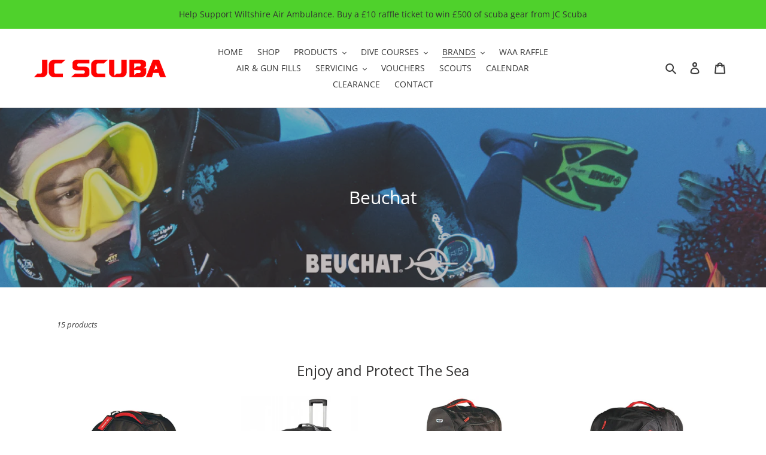

--- FILE ---
content_type: text/html; charset=utf-8
request_url: https://www.jcscuba.net/collections/beuchat/beuchat
body_size: 24422
content:
<!doctype html>
<html class="no-js" lang="en">
<head>
  <meta charset="utf-8">
  <meta http-equiv="X-UA-Compatible" content="IE=edge,chrome=1">
  <meta name="viewport" content="width=device-width,initial-scale=1">
  <meta name="theme-color" content="#3a3a3a"><link rel="canonical" href="https://www.jcscuba.net/collections/beuchat/beuchat"><link rel="shortcut icon" href="//www.jcscuba.net/cdn/shop/files/Icon1_32x32.png?v=1614303407" type="image/png"><title>BEUCHAT | JC SCUBA SWINDON
&ndash; Tagged &quot;beuchat&quot;&ndash; JC Scuba Shop</title><meta name="description" content="Enjoy and Protect The Sea"><!-- /snippets/social-meta-tags.liquid -->




<meta property="og:site_name" content="JC Scuba Shop">
<meta property="og:url" content="https://www.jcscuba.net/collections/beuchat/beuchat">
<meta property="og:title" content="BEUCHAT | JC SCUBA SWINDON">
<meta property="og:type" content="product.group">
<meta property="og:description" content="Enjoy and Protect The Sea">

<meta property="og:image" content="http://www.jcscuba.net/cdn/shop/collections/Logo-Beuchat_1200x1200.jpg?v=1606589329">
<meta property="og:image:secure_url" content="https://www.jcscuba.net/cdn/shop/collections/Logo-Beuchat_1200x1200.jpg?v=1606589329">


  <meta name="twitter:site" content="@jcscubaswindon">

<meta name="twitter:card" content="summary_large_image">
<meta name="twitter:title" content="BEUCHAT | JC SCUBA SWINDON">
<meta name="twitter:description" content="Enjoy and Protect The Sea">


  <link href="//www.jcscuba.net/cdn/shop/t/1/assets/theme.scss.css?v=167213104402992622611762996432" rel="stylesheet" type="text/css" media="all" />

  <script>
    var theme = {
      breakpoints: {
        medium: 750,
        large: 990,
        widescreen: 1400
      },
      strings: {
        addToCart: "Add to cart",
        soldOut: "Sold out",
        unavailable: "Unavailable",
        regularPrice: "Regular price",
        salePrice: "Sale price",
        sale: "now",
        fromLowestPrice: "from [price]",
        vendor: "Vendor",
        showMore: "Show More",
        showLess: "Show Less",
        searchFor: "Search for",
        addressError: "Error looking up that address",
        addressNoResults: "No results for that address",
        addressQueryLimit: "You have exceeded the Google API usage limit. Consider upgrading to a \u003ca href=\"https:\/\/developers.google.com\/maps\/premium\/usage-limits\"\u003ePremium Plan\u003c\/a\u003e.",
        authError: "There was a problem authenticating your Google Maps account.",
        newWindow: "Opens in a new window.",
        external: "Opens external website.",
        newWindowExternal: "Opens external website in a new window.",
        removeLabel: "Remove [product]",
        update: "Update",
        quantity: "Quantity",
        discountedTotal: "Discounted total",
        regularTotal: "Regular total",
        priceColumn: "See Price column for discount details.",
        quantityMinimumMessage: "Quantity must be 1 or more",
        cartError: "There was an error while updating your cart. Please try again.",
        removedItemMessage: "Removed \u003cspan class=\"cart__removed-product-details\"\u003e([quantity]) [link]\u003c\/span\u003e from your cart.",
        unitPrice: "Unit price",
        unitPriceSeparator: "per",
        oneCartCount: "1 item",
        otherCartCount: "[count] items",
        quantityLabel: "Quantity: [count]",
        products: "Products",
        loading: "Loading",
        number_of_results: "[result_number] of [results_count]",
        number_of_results_found: "[results_count] results found",
        one_result_found: "1 result found"
      },
      moneyFormat: "£{{amount}}",
      moneyFormatWithCurrency: "£{{amount}} GBP",
      settings: {
        predictiveSearchEnabled: true,
        predictiveSearchShowPrice: false,
        predictiveSearchShowVendor: false
      }
    }

    document.documentElement.className = document.documentElement.className.replace('no-js', 'js');
  </script><script src="//www.jcscuba.net/cdn/shop/t/1/assets/lazysizes.js?v=94224023136283657951596554800" async="async"></script>
  <script src="//www.jcscuba.net/cdn/shop/t/1/assets/vendor.js?v=73555340668197180491596554802" defer="defer"></script>
  <script src="//www.jcscuba.net/cdn/shop/t/1/assets/theme.js?v=110364043899521074561687275470" defer="defer"></script>

  <script>window.performance && window.performance.mark && window.performance.mark('shopify.content_for_header.start');</script><meta name="google-site-verification" content="nWL2bRS8Mmg51WYpz4QcQOPc2Mv1PaSSer7TEiiiYiE">
<meta id="shopify-digital-wallet" name="shopify-digital-wallet" content="/45079167136/digital_wallets/dialog">
<link rel="alternate" type="application/atom+xml" title="Feed" href="/collections/beuchat/beuchat.atom" />
<link rel="next" href="/collections/beuchat/beuchat?page=2">
<link rel="alternate" type="application/json+oembed" href="https://www.jcscuba.net/collections/beuchat/beuchat.oembed">
<script async="async" src="/checkouts/internal/preloads.js?locale=en-GB"></script>
<script id="shopify-features" type="application/json">{"accessToken":"80dd9f6f195b3dc82fb9c81f390c0eb6","betas":["rich-media-storefront-analytics"],"domain":"www.jcscuba.net","predictiveSearch":true,"shopId":45079167136,"locale":"en"}</script>
<script>var Shopify = Shopify || {};
Shopify.shop = "jc-scuba-shop.myshopify.com";
Shopify.locale = "en";
Shopify.currency = {"active":"GBP","rate":"1.0"};
Shopify.country = "GB";
Shopify.theme = {"name":"Debut","id":107050303648,"schema_name":"Debut","schema_version":"17.1.0","theme_store_id":796,"role":"main"};
Shopify.theme.handle = "null";
Shopify.theme.style = {"id":null,"handle":null};
Shopify.cdnHost = "www.jcscuba.net/cdn";
Shopify.routes = Shopify.routes || {};
Shopify.routes.root = "/";</script>
<script type="module">!function(o){(o.Shopify=o.Shopify||{}).modules=!0}(window);</script>
<script>!function(o){function n(){var o=[];function n(){o.push(Array.prototype.slice.apply(arguments))}return n.q=o,n}var t=o.Shopify=o.Shopify||{};t.loadFeatures=n(),t.autoloadFeatures=n()}(window);</script>
<script id="shop-js-analytics" type="application/json">{"pageType":"collection"}</script>
<script defer="defer" async type="module" src="//www.jcscuba.net/cdn/shopifycloud/shop-js/modules/v2/client.init-shop-cart-sync_D0dqhulL.en.esm.js"></script>
<script defer="defer" async type="module" src="//www.jcscuba.net/cdn/shopifycloud/shop-js/modules/v2/chunk.common_CpVO7qML.esm.js"></script>
<script type="module">
  await import("//www.jcscuba.net/cdn/shopifycloud/shop-js/modules/v2/client.init-shop-cart-sync_D0dqhulL.en.esm.js");
await import("//www.jcscuba.net/cdn/shopifycloud/shop-js/modules/v2/chunk.common_CpVO7qML.esm.js");

  window.Shopify.SignInWithShop?.initShopCartSync?.({"fedCMEnabled":true,"windoidEnabled":true});

</script>
<script id="__st">var __st={"a":45079167136,"offset":0,"reqid":"32f207f6-86b7-4124-b5a6-0827f2bbbceb-1764008221","pageurl":"www.jcscuba.net\/collections\/beuchat\/beuchat","u":"d130d99bfe24","p":"collection","rtyp":"collection","rid":232222294176};</script>
<script>window.ShopifyPaypalV4VisibilityTracking = true;</script>
<script id="captcha-bootstrap">!function(){'use strict';const t='contact',e='account',n='new_comment',o=[[t,t],['blogs',n],['comments',n],[t,'customer']],c=[[e,'customer_login'],[e,'guest_login'],[e,'recover_customer_password'],[e,'create_customer']],r=t=>t.map((([t,e])=>`form[action*='/${t}']:not([data-nocaptcha='true']) input[name='form_type'][value='${e}']`)).join(','),a=t=>()=>t?[...document.querySelectorAll(t)].map((t=>t.form)):[];function s(){const t=[...o],e=r(t);return a(e)}const i='password',u='form_key',d=['recaptcha-v3-token','g-recaptcha-response','h-captcha-response',i],f=()=>{try{return window.sessionStorage}catch{return}},m='__shopify_v',_=t=>t.elements[u];function p(t,e,n=!1){try{const o=window.sessionStorage,c=JSON.parse(o.getItem(e)),{data:r}=function(t){const{data:e,action:n}=t;return t[m]||n?{data:e,action:n}:{data:t,action:n}}(c);for(const[e,n]of Object.entries(r))t.elements[e]&&(t.elements[e].value=n);n&&o.removeItem(e)}catch(o){console.error('form repopulation failed',{error:o})}}const l='form_type',E='cptcha';function T(t){t.dataset[E]=!0}const w=window,h=w.document,L='Shopify',v='ce_forms',y='captcha';let A=!1;((t,e)=>{const n=(g='f06e6c50-85a8-45c8-87d0-21a2b65856fe',I='https://cdn.shopify.com/shopifycloud/storefront-forms-hcaptcha/ce_storefront_forms_captcha_hcaptcha.v1.5.2.iife.js',D={infoText:'Protected by hCaptcha',privacyText:'Privacy',termsText:'Terms'},(t,e,n)=>{const o=w[L][v],c=o.bindForm;if(c)return c(t,g,e,D).then(n);var r;o.q.push([[t,g,e,D],n]),r=I,A||(h.body.append(Object.assign(h.createElement('script'),{id:'captcha-provider',async:!0,src:r})),A=!0)});var g,I,D;w[L]=w[L]||{},w[L][v]=w[L][v]||{},w[L][v].q=[],w[L][y]=w[L][y]||{},w[L][y].protect=function(t,e){n(t,void 0,e),T(t)},Object.freeze(w[L][y]),function(t,e,n,w,h,L){const[v,y,A,g]=function(t,e,n){const i=e?o:[],u=t?c:[],d=[...i,...u],f=r(d),m=r(i),_=r(d.filter((([t,e])=>n.includes(e))));return[a(f),a(m),a(_),s()]}(w,h,L),I=t=>{const e=t.target;return e instanceof HTMLFormElement?e:e&&e.form},D=t=>v().includes(t);t.addEventListener('submit',(t=>{const e=I(t);if(!e)return;const n=D(e)&&!e.dataset.hcaptchaBound&&!e.dataset.recaptchaBound,o=_(e),c=g().includes(e)&&(!o||!o.value);(n||c)&&t.preventDefault(),c&&!n&&(function(t){try{if(!f())return;!function(t){const e=f();if(!e)return;const n=_(t);if(!n)return;const o=n.value;o&&e.removeItem(o)}(t);const e=Array.from(Array(32),(()=>Math.random().toString(36)[2])).join('');!function(t,e){_(t)||t.append(Object.assign(document.createElement('input'),{type:'hidden',name:u})),t.elements[u].value=e}(t,e),function(t,e){const n=f();if(!n)return;const o=[...t.querySelectorAll(`input[type='${i}']`)].map((({name:t})=>t)),c=[...d,...o],r={};for(const[a,s]of new FormData(t).entries())c.includes(a)||(r[a]=s);n.setItem(e,JSON.stringify({[m]:1,action:t.action,data:r}))}(t,e)}catch(e){console.error('failed to persist form',e)}}(e),e.submit())}));const S=(t,e)=>{t&&!t.dataset[E]&&(n(t,e.some((e=>e===t))),T(t))};for(const o of['focusin','change'])t.addEventListener(o,(t=>{const e=I(t);D(e)&&S(e,y())}));const B=e.get('form_key'),M=e.get(l),P=B&&M;t.addEventListener('DOMContentLoaded',(()=>{const t=y();if(P)for(const e of t)e.elements[l].value===M&&p(e,B);[...new Set([...A(),...v().filter((t=>'true'===t.dataset.shopifyCaptcha))])].forEach((e=>S(e,t)))}))}(h,new URLSearchParams(w.location.search),n,t,e,['guest_login'])})(!1,!0)}();</script>
<script integrity="sha256-52AcMU7V7pcBOXWImdc/TAGTFKeNjmkeM1Pvks/DTgc=" data-source-attribution="shopify.loadfeatures" defer="defer" src="//www.jcscuba.net/cdn/shopifycloud/storefront/assets/storefront/load_feature-81c60534.js" crossorigin="anonymous"></script>
<script data-source-attribution="shopify.dynamic_checkout.dynamic.init">var Shopify=Shopify||{};Shopify.PaymentButton=Shopify.PaymentButton||{isStorefrontPortableWallets:!0,init:function(){window.Shopify.PaymentButton.init=function(){};var t=document.createElement("script");t.src="https://www.jcscuba.net/cdn/shopifycloud/portable-wallets/latest/portable-wallets.en.js",t.type="module",document.head.appendChild(t)}};
</script>
<script data-source-attribution="shopify.dynamic_checkout.buyer_consent">
  function portableWalletsHideBuyerConsent(e){var t=document.getElementById("shopify-buyer-consent"),n=document.getElementById("shopify-subscription-policy-button");t&&n&&(t.classList.add("hidden"),t.setAttribute("aria-hidden","true"),n.removeEventListener("click",e))}function portableWalletsShowBuyerConsent(e){var t=document.getElementById("shopify-buyer-consent"),n=document.getElementById("shopify-subscription-policy-button");t&&n&&(t.classList.remove("hidden"),t.removeAttribute("aria-hidden"),n.addEventListener("click",e))}window.Shopify?.PaymentButton&&(window.Shopify.PaymentButton.hideBuyerConsent=portableWalletsHideBuyerConsent,window.Shopify.PaymentButton.showBuyerConsent=portableWalletsShowBuyerConsent);
</script>
<script data-source-attribution="shopify.dynamic_checkout.cart.bootstrap">document.addEventListener("DOMContentLoaded",(function(){function t(){return document.querySelector("shopify-accelerated-checkout-cart, shopify-accelerated-checkout")}if(t())Shopify.PaymentButton.init();else{new MutationObserver((function(e,n){t()&&(Shopify.PaymentButton.init(),n.disconnect())})).observe(document.body,{childList:!0,subtree:!0})}}));
</script>
<script id='scb4127' type='text/javascript' async='' src='https://www.jcscuba.net/cdn/shopifycloud/privacy-banner/storefront-banner.js'></script>
<script>window.performance && window.performance.mark && window.performance.mark('shopify.content_for_header.end');</script>
<link href="https://monorail-edge.shopifysvc.com" rel="dns-prefetch">
<script>(function(){if ("sendBeacon" in navigator && "performance" in window) {try {var session_token_from_headers = performance.getEntriesByType('navigation')[0].serverTiming.find(x => x.name == '_s').description;} catch {var session_token_from_headers = undefined;}var session_cookie_matches = document.cookie.match(/_shopify_s=([^;]*)/);var session_token_from_cookie = session_cookie_matches && session_cookie_matches.length === 2 ? session_cookie_matches[1] : "";var session_token = session_token_from_headers || session_token_from_cookie || "";function handle_abandonment_event(e) {var entries = performance.getEntries().filter(function(entry) {return /monorail-edge.shopifysvc.com/.test(entry.name);});if (!window.abandonment_tracked && entries.length === 0) {window.abandonment_tracked = true;var currentMs = Date.now();var navigation_start = performance.timing.navigationStart;var payload = {shop_id: 45079167136,url: window.location.href,navigation_start,duration: currentMs - navigation_start,session_token,page_type: "collection"};window.navigator.sendBeacon("https://monorail-edge.shopifysvc.com/v1/produce", JSON.stringify({schema_id: "online_store_buyer_site_abandonment/1.1",payload: payload,metadata: {event_created_at_ms: currentMs,event_sent_at_ms: currentMs}}));}}window.addEventListener('pagehide', handle_abandonment_event);}}());</script>
<script id="web-pixels-manager-setup">(function e(e,d,r,n,o){if(void 0===o&&(o={}),!Boolean(null===(a=null===(i=window.Shopify)||void 0===i?void 0:i.analytics)||void 0===a?void 0:a.replayQueue)){var i,a;window.Shopify=window.Shopify||{};var t=window.Shopify;t.analytics=t.analytics||{};var s=t.analytics;s.replayQueue=[],s.publish=function(e,d,r){return s.replayQueue.push([e,d,r]),!0};try{self.performance.mark("wpm:start")}catch(e){}var l=function(){var e={modern:/Edge?\/(1{2}[4-9]|1[2-9]\d|[2-9]\d{2}|\d{4,})\.\d+(\.\d+|)|Firefox\/(1{2}[4-9]|1[2-9]\d|[2-9]\d{2}|\d{4,})\.\d+(\.\d+|)|Chrom(ium|e)\/(9{2}|\d{3,})\.\d+(\.\d+|)|(Maci|X1{2}).+ Version\/(15\.\d+|(1[6-9]|[2-9]\d|\d{3,})\.\d+)([,.]\d+|)( \(\w+\)|)( Mobile\/\w+|) Safari\/|Chrome.+OPR\/(9{2}|\d{3,})\.\d+\.\d+|(CPU[ +]OS|iPhone[ +]OS|CPU[ +]iPhone|CPU IPhone OS|CPU iPad OS)[ +]+(15[._]\d+|(1[6-9]|[2-9]\d|\d{3,})[._]\d+)([._]\d+|)|Android:?[ /-](13[3-9]|1[4-9]\d|[2-9]\d{2}|\d{4,})(\.\d+|)(\.\d+|)|Android.+Firefox\/(13[5-9]|1[4-9]\d|[2-9]\d{2}|\d{4,})\.\d+(\.\d+|)|Android.+Chrom(ium|e)\/(13[3-9]|1[4-9]\d|[2-9]\d{2}|\d{4,})\.\d+(\.\d+|)|SamsungBrowser\/([2-9]\d|\d{3,})\.\d+/,legacy:/Edge?\/(1[6-9]|[2-9]\d|\d{3,})\.\d+(\.\d+|)|Firefox\/(5[4-9]|[6-9]\d|\d{3,})\.\d+(\.\d+|)|Chrom(ium|e)\/(5[1-9]|[6-9]\d|\d{3,})\.\d+(\.\d+|)([\d.]+$|.*Safari\/(?![\d.]+ Edge\/[\d.]+$))|(Maci|X1{2}).+ Version\/(10\.\d+|(1[1-9]|[2-9]\d|\d{3,})\.\d+)([,.]\d+|)( \(\w+\)|)( Mobile\/\w+|) Safari\/|Chrome.+OPR\/(3[89]|[4-9]\d|\d{3,})\.\d+\.\d+|(CPU[ +]OS|iPhone[ +]OS|CPU[ +]iPhone|CPU IPhone OS|CPU iPad OS)[ +]+(10[._]\d+|(1[1-9]|[2-9]\d|\d{3,})[._]\d+)([._]\d+|)|Android:?[ /-](13[3-9]|1[4-9]\d|[2-9]\d{2}|\d{4,})(\.\d+|)(\.\d+|)|Mobile Safari.+OPR\/([89]\d|\d{3,})\.\d+\.\d+|Android.+Firefox\/(13[5-9]|1[4-9]\d|[2-9]\d{2}|\d{4,})\.\d+(\.\d+|)|Android.+Chrom(ium|e)\/(13[3-9]|1[4-9]\d|[2-9]\d{2}|\d{4,})\.\d+(\.\d+|)|Android.+(UC? ?Browser|UCWEB|U3)[ /]?(15\.([5-9]|\d{2,})|(1[6-9]|[2-9]\d|\d{3,})\.\d+)\.\d+|SamsungBrowser\/(5\.\d+|([6-9]|\d{2,})\.\d+)|Android.+MQ{2}Browser\/(14(\.(9|\d{2,})|)|(1[5-9]|[2-9]\d|\d{3,})(\.\d+|))(\.\d+|)|K[Aa][Ii]OS\/(3\.\d+|([4-9]|\d{2,})\.\d+)(\.\d+|)/},d=e.modern,r=e.legacy,n=navigator.userAgent;return n.match(d)?"modern":n.match(r)?"legacy":"unknown"}(),u="modern"===l?"modern":"legacy",c=(null!=n?n:{modern:"",legacy:""})[u],f=function(e){return[e.baseUrl,"/wpm","/b",e.hashVersion,"modern"===e.buildTarget?"m":"l",".js"].join("")}({baseUrl:d,hashVersion:r,buildTarget:u}),m=function(e){var d=e.version,r=e.bundleTarget,n=e.surface,o=e.pageUrl,i=e.monorailEndpoint;return{emit:function(e){var a=e.status,t=e.errorMsg,s=(new Date).getTime(),l=JSON.stringify({metadata:{event_sent_at_ms:s},events:[{schema_id:"web_pixels_manager_load/3.1",payload:{version:d,bundle_target:r,page_url:o,status:a,surface:n,error_msg:t},metadata:{event_created_at_ms:s}}]});if(!i)return console&&console.warn&&console.warn("[Web Pixels Manager] No Monorail endpoint provided, skipping logging."),!1;try{return self.navigator.sendBeacon.bind(self.navigator)(i,l)}catch(e){}var u=new XMLHttpRequest;try{return u.open("POST",i,!0),u.setRequestHeader("Content-Type","text/plain"),u.send(l),!0}catch(e){return console&&console.warn&&console.warn("[Web Pixels Manager] Got an unhandled error while logging to Monorail."),!1}}}}({version:r,bundleTarget:l,surface:e.surface,pageUrl:self.location.href,monorailEndpoint:e.monorailEndpoint});try{o.browserTarget=l,function(e){var d=e.src,r=e.async,n=void 0===r||r,o=e.onload,i=e.onerror,a=e.sri,t=e.scriptDataAttributes,s=void 0===t?{}:t,l=document.createElement("script"),u=document.querySelector("head"),c=document.querySelector("body");if(l.async=n,l.src=d,a&&(l.integrity=a,l.crossOrigin="anonymous"),s)for(var f in s)if(Object.prototype.hasOwnProperty.call(s,f))try{l.dataset[f]=s[f]}catch(e){}if(o&&l.addEventListener("load",o),i&&l.addEventListener("error",i),u)u.appendChild(l);else{if(!c)throw new Error("Did not find a head or body element to append the script");c.appendChild(l)}}({src:f,async:!0,onload:function(){if(!function(){var e,d;return Boolean(null===(d=null===(e=window.Shopify)||void 0===e?void 0:e.analytics)||void 0===d?void 0:d.initialized)}()){var d=window.webPixelsManager.init(e)||void 0;if(d){var r=window.Shopify.analytics;r.replayQueue.forEach((function(e){var r=e[0],n=e[1],o=e[2];d.publishCustomEvent(r,n,o)})),r.replayQueue=[],r.publish=d.publishCustomEvent,r.visitor=d.visitor,r.initialized=!0}}},onerror:function(){return m.emit({status:"failed",errorMsg:"".concat(f," has failed to load")})},sri:function(e){var d=/^sha384-[A-Za-z0-9+/=]+$/;return"string"==typeof e&&d.test(e)}(c)?c:"",scriptDataAttributes:o}),m.emit({status:"loading"})}catch(e){m.emit({status:"failed",errorMsg:(null==e?void 0:e.message)||"Unknown error"})}}})({shopId: 45079167136,storefrontBaseUrl: "https://www.jcscuba.net",extensionsBaseUrl: "https://extensions.shopifycdn.com/cdn/shopifycloud/web-pixels-manager",monorailEndpoint: "https://monorail-edge.shopifysvc.com/unstable/produce_batch",surface: "storefront-renderer",enabledBetaFlags: ["2dca8a86"],webPixelsConfigList: [{"id":"517177504","configuration":"{\"config\":\"{\\\"pixel_id\\\":\\\"G-G86LMMZMMH\\\",\\\"target_country\\\":\\\"GB\\\",\\\"gtag_events\\\":[{\\\"type\\\":\\\"search\\\",\\\"action_label\\\":\\\"G-G86LMMZMMH\\\"},{\\\"type\\\":\\\"begin_checkout\\\",\\\"action_label\\\":\\\"G-G86LMMZMMH\\\"},{\\\"type\\\":\\\"view_item\\\",\\\"action_label\\\":[\\\"G-G86LMMZMMH\\\",\\\"MC-SCKPCV6CCP\\\"]},{\\\"type\\\":\\\"purchase\\\",\\\"action_label\\\":[\\\"G-G86LMMZMMH\\\",\\\"MC-SCKPCV6CCP\\\"]},{\\\"type\\\":\\\"page_view\\\",\\\"action_label\\\":[\\\"G-G86LMMZMMH\\\",\\\"MC-SCKPCV6CCP\\\"]},{\\\"type\\\":\\\"add_payment_info\\\",\\\"action_label\\\":\\\"G-G86LMMZMMH\\\"},{\\\"type\\\":\\\"add_to_cart\\\",\\\"action_label\\\":\\\"G-G86LMMZMMH\\\"}],\\\"enable_monitoring_mode\\\":false}\"}","eventPayloadVersion":"v1","runtimeContext":"OPEN","scriptVersion":"b2a88bafab3e21179ed38636efcd8a93","type":"APP","apiClientId":1780363,"privacyPurposes":[],"dataSharingAdjustments":{"protectedCustomerApprovalScopes":["read_customer_address","read_customer_email","read_customer_name","read_customer_personal_data","read_customer_phone"]}},{"id":"292618400","configuration":"{\"pixel_id\":\"3524357731004888\",\"pixel_type\":\"facebook_pixel\",\"metaapp_system_user_token\":\"-\"}","eventPayloadVersion":"v1","runtimeContext":"OPEN","scriptVersion":"ca16bc87fe92b6042fbaa3acc2fbdaa6","type":"APP","apiClientId":2329312,"privacyPurposes":["ANALYTICS","MARKETING","SALE_OF_DATA"],"dataSharingAdjustments":{"protectedCustomerApprovalScopes":["read_customer_address","read_customer_email","read_customer_name","read_customer_personal_data","read_customer_phone"]}},{"id":"shopify-app-pixel","configuration":"{}","eventPayloadVersion":"v1","runtimeContext":"STRICT","scriptVersion":"0450","apiClientId":"shopify-pixel","type":"APP","privacyPurposes":["ANALYTICS","MARKETING"]},{"id":"shopify-custom-pixel","eventPayloadVersion":"v1","runtimeContext":"LAX","scriptVersion":"0450","apiClientId":"shopify-pixel","type":"CUSTOM","privacyPurposes":["ANALYTICS","MARKETING"]}],isMerchantRequest: false,initData: {"shop":{"name":"JC Scuba Shop","paymentSettings":{"currencyCode":"GBP"},"myshopifyDomain":"jc-scuba-shop.myshopify.com","countryCode":"GB","storefrontUrl":"https:\/\/www.jcscuba.net"},"customer":null,"cart":null,"checkout":null,"productVariants":[],"purchasingCompany":null},},"https://www.jcscuba.net/cdn","ae1676cfwd2530674p4253c800m34e853cb",{"modern":"","legacy":""},{"shopId":"45079167136","storefrontBaseUrl":"https:\/\/www.jcscuba.net","extensionBaseUrl":"https:\/\/extensions.shopifycdn.com\/cdn\/shopifycloud\/web-pixels-manager","surface":"storefront-renderer","enabledBetaFlags":"[\"2dca8a86\"]","isMerchantRequest":"false","hashVersion":"ae1676cfwd2530674p4253c800m34e853cb","publish":"custom","events":"[[\"page_viewed\",{}],[\"collection_viewed\",{\"collection\":{\"id\":\"232222294176\",\"title\":\"Beuchat\",\"productVariants\":[{\"price\":{\"amount\":160.0,\"currencyCode\":\"GBP\"},\"product\":{\"title\":\"Beuchat Voyager Cabin\",\"vendor\":\"Beuchat\",\"id\":\"12035326378144\",\"untranslatedTitle\":\"Beuchat Voyager Cabin\",\"url\":\"\/products\/beuchat-voyager-cabin\",\"type\":\"Dive Bag\"},\"id\":\"48200197898400\",\"image\":{\"src\":\"\/\/www.jcscuba.net\/cdn\/shop\/files\/BeuchatVoyager-Cabin.jpg?v=1704466693\"},\"sku\":\"B-144880\",\"title\":\"Default Title\",\"untranslatedTitle\":\"Default Title\"},{\"price\":{\"amount\":175.0,\"currencyCode\":\"GBP\"},\"product\":{\"title\":\"Beuchat Voyager L\",\"vendor\":\"Beuchat\",\"id\":\"12034772533408\",\"untranslatedTitle\":\"Beuchat Voyager L\",\"url\":\"\/products\/beuchat-voyager-l\",\"type\":\"Dive Bag\"},\"id\":\"48199590019232\",\"image\":{\"src\":\"\/\/www.jcscuba.net\/cdn\/shop\/files\/Beuchat-voyager-l.jpg?v=1704467980\"},\"sku\":\"B-144881\",\"title\":\"Default Title\",\"untranslatedTitle\":\"Default Title\"},{\"price\":{\"amount\":189.0,\"currencyCode\":\"GBP\"},\"product\":{\"title\":\"Beuchat Air Light\",\"vendor\":\"Beuchat\",\"id\":\"5888332759200\",\"untranslatedTitle\":\"Beuchat Air Light\",\"url\":\"\/products\/beuchat-air-light\",\"type\":\"Dive Bag\"},\"id\":\"37294804500640\",\"image\":{\"src\":\"\/\/www.jcscuba.net\/cdn\/shop\/products\/air-light01.jpg?v=1606586080\"},\"sku\":\"B-144883\",\"title\":\"Default Title\",\"untranslatedTitle\":\"Default Title\"},{\"price\":{\"amount\":190.0,\"currencyCode\":\"GBP\"},\"product\":{\"title\":\"Beuchat Voyager XL\",\"vendor\":\"Beuchat\",\"id\":\"5888716570784\",\"untranslatedTitle\":\"Beuchat Voyager XL\",\"url\":\"\/products\/beuchat-voyager-xl\",\"type\":\"Dive Bag\"},\"id\":\"37294954414240\",\"image\":{\"src\":\"\/\/www.jcscuba.net\/cdn\/shop\/products\/voyager-xl-01.jpg?v=1606587646\"},\"sku\":\"B-144882\",\"title\":\"Default Title\",\"untranslatedTitle\":\"Default Title\"},{\"price\":{\"amount\":69.95,\"currencyCode\":\"GBP\"},\"product\":{\"title\":\"Beuchat Maxlux S - Diving Mask \u0026 Snorkel Set\",\"vendor\":\"Beuchat\",\"id\":\"7469163511968\",\"untranslatedTitle\":\"Beuchat Maxlux S - Diving Mask \u0026 Snorkel Set\",\"url\":\"\/products\/beuchat-maxlux-s-diving-mask-snorkel-set\",\"type\":\"Mask\"},\"id\":\"42797450723488\",\"image\":{\"src\":\"\/\/www.jcscuba.net\/cdn\/shop\/products\/Beuchat-maxlux-s-mask-Black.jpg?v=1692025849\"},\"sku\":\"B-151283\",\"title\":\"Black\",\"untranslatedTitle\":\"Black\"},{\"price\":{\"amount\":539.0,\"currencyCode\":\"GBP\"},\"product\":{\"title\":\"Beuchat Masterlift X-AIR COMFORT BCD\",\"vendor\":\"Beuchat\",\"id\":\"6770391023776\",\"untranslatedTitle\":\"Beuchat Masterlift X-AIR COMFORT BCD\",\"url\":\"\/products\/beuchat-masterlift-x-air-comfort\",\"type\":\"BCD\"},\"id\":\"40207506243744\",\"image\":{\"src\":\"\/\/www.jcscuba.net\/cdn\/shop\/products\/beuchat-masterlift-x-air-comfort-frt.jpg?v=1623941026\"},\"sku\":\"B-345670\",\"title\":\"Beuchat Masterlift - XS\",\"untranslatedTitle\":\"Beuchat Masterlift - XS\"},{\"price\":{\"amount\":179.0,\"currencyCode\":\"GBP\"},\"product\":{\"title\":\"Beuchat Optima 3mm Wetsuit Men\",\"vendor\":\"Beuchat\",\"id\":\"7582659510432\",\"untranslatedTitle\":\"Beuchat Optima 3mm Wetsuit Men\",\"url\":\"\/products\/beuchat-optima-3mm-wetsuit\",\"type\":\"Wetsuit\"},\"id\":\"42698415669408\",\"image\":{\"src\":\"\/\/www.jcscuba.net\/cdn\/shop\/products\/beuchat-optima3mm-01.jpg?v=1666174759\"},\"sku\":\"B-535301\",\"title\":\"XS\",\"untranslatedTitle\":\"XS\"},{\"price\":{\"amount\":130.0,\"currencyCode\":\"GBP\"},\"product\":{\"title\":\"Beuchat Optima 3mm Wetsuit Mens Shorty\",\"vendor\":\"Beuchat\",\"id\":\"7582710628512\",\"untranslatedTitle\":\"Beuchat Optima 3mm Wetsuit Mens Shorty\",\"url\":\"\/products\/beuchat-optima-3mm-wetsuit-mens-shorty\",\"type\":\"Wetsuit\"},\"id\":\"42698751049888\",\"image\":{\"src\":\"\/\/www.jcscuba.net\/cdn\/shop\/products\/beuchat-optima3mmShort-01.jpg?v=1666177754\"},\"sku\":\"B-535321\",\"title\":\"XS\",\"untranslatedTitle\":\"XS\"},{\"price\":{\"amount\":179.0,\"currencyCode\":\"GBP\"},\"product\":{\"title\":\"Beuchat Alize 3mm Wetsuit Women\",\"vendor\":\"Beuchat\",\"id\":\"7582733828256\",\"untranslatedTitle\":\"Beuchat Alize 3mm Wetsuit Women\",\"url\":\"\/products\/beuchat-alize-3mm-wetsuit-women\",\"type\":\"Wetsuit\"},\"id\":\"42698819829920\",\"image\":{\"src\":\"\/\/www.jcscuba.net\/cdn\/shop\/products\/beuchat-Alize3mm-01.jpg?v=1666180786\"},\"sku\":\"B-537301\",\"title\":\"XS\",\"untranslatedTitle\":\"XS\"},{\"price\":{\"amount\":130.0,\"currencyCode\":\"GBP\"},\"product\":{\"title\":\"Beuchat Alize 3mm Wetsuit Womens Shorty\",\"vendor\":\"Beuchat\",\"id\":\"7582740578464\",\"untranslatedTitle\":\"Beuchat Alize 3mm Wetsuit Womens Shorty\",\"url\":\"\/products\/beuchat-alize-3mm-wetsuit-shorty-womens\",\"type\":\"Wetsuit\"},\"id\":\"42698848665760\",\"image\":{\"src\":\"\/\/www.jcscuba.net\/cdn\/shop\/products\/beuchat-Alize3mmShorty-01.jpg?v=1666182479\"},\"sku\":\"B-537321\",\"title\":\"XS\",\"untranslatedTitle\":\"XS\"},{\"price\":{\"amount\":1066.0,\"currencyCode\":\"GBP\"},\"product\":{\"title\":\"Beuchat Iceberg Pro Dry Drysuit\",\"vendor\":\"Beuchat\",\"id\":\"7518047010976\",\"untranslatedTitle\":\"Beuchat Iceberg Pro Dry Drysuit\",\"url\":\"\/products\/beuchat-iceberg-pro-dry-drysuit\",\"type\":\"Drysuit\"},\"id\":\"42484948992160\",\"image\":{\"src\":\"\/\/www.jcscuba.net\/cdn\/shop\/products\/beuchat-iceberg-pro-drysuit-jcscuba0.jpg?v=1661519438\"},\"sku\":\"B-468901\",\"title\":\"XS\",\"untranslatedTitle\":\"XS\"},{\"price\":{\"amount\":150.0,\"currencyCode\":\"GBP\"},\"product\":{\"title\":\"Beuchat Wetsuit Crawl C200\",\"vendor\":\"Beuchat\",\"id\":\"7082959569056\",\"untranslatedTitle\":\"Beuchat Wetsuit Crawl C200\",\"url\":\"\/products\/beuchat-crawl-c200\",\"type\":\"Wetsuit\"},\"id\":\"41207190814880\",\"image\":{\"src\":\"\/\/www.jcscuba.net\/cdn\/shop\/products\/BeuchatCrawl-c200-01.jpg?v=1648813310\"},\"sku\":\"B-801601\",\"title\":\"XS\",\"untranslatedTitle\":\"XS\"}]}}]]"});</script><script>
  window.ShopifyAnalytics = window.ShopifyAnalytics || {};
  window.ShopifyAnalytics.meta = window.ShopifyAnalytics.meta || {};
  window.ShopifyAnalytics.meta.currency = 'GBP';
  var meta = {"products":[{"id":12035326378144,"gid":"gid:\/\/shopify\/Product\/12035326378144","vendor":"Beuchat","type":"Dive Bag","variants":[{"id":48200197898400,"price":16000,"name":"Beuchat Voyager Cabin","public_title":null,"sku":"B-144880"}],"remote":false},{"id":12034772533408,"gid":"gid:\/\/shopify\/Product\/12034772533408","vendor":"Beuchat","type":"Dive Bag","variants":[{"id":48199590019232,"price":17500,"name":"Beuchat Voyager L","public_title":null,"sku":"B-144881"}],"remote":false},{"id":5888332759200,"gid":"gid:\/\/shopify\/Product\/5888332759200","vendor":"Beuchat","type":"Dive Bag","variants":[{"id":37294804500640,"price":18900,"name":"Beuchat Air Light","public_title":null,"sku":"B-144883"}],"remote":false},{"id":5888716570784,"gid":"gid:\/\/shopify\/Product\/5888716570784","vendor":"Beuchat","type":"Dive Bag","variants":[{"id":37294954414240,"price":19000,"name":"Beuchat Voyager XL","public_title":null,"sku":"B-144882"}],"remote":false},{"id":7469163511968,"gid":"gid:\/\/shopify\/Product\/7469163511968","vendor":"Beuchat","type":"Mask","variants":[{"id":42797450723488,"price":6995,"name":"Beuchat Maxlux S - Diving Mask \u0026 Snorkel Set - Black","public_title":"Black","sku":"B-151283"},{"id":46364785442976,"price":6995,"name":"Beuchat Maxlux S - Diving Mask \u0026 Snorkel Set - White","public_title":"White","sku":"B-151285"},{"id":46364785475744,"price":6995,"name":"Beuchat Maxlux S - Diving Mask \u0026 Snorkel Set - Ultra Blue","public_title":"Ultra Blue","sku":"B-151288"},{"id":42352459415712,"price":6995,"name":"Beuchat Maxlux S - Diving Mask \u0026 Snorkel Set - Fluo Yellow","public_title":"Fluo Yellow","sku":"B-151303"},{"id":42352459448480,"price":6995,"name":"Beuchat Maxlux S - Diving Mask \u0026 Snorkel Set - Pink Raspberry","public_title":"Pink Raspberry","sku":"B-151290"},{"id":42352459481248,"price":6995,"name":"Beuchat Maxlux S - Diving Mask \u0026 Snorkel Set - Warm Grey","public_title":"Warm Grey","sku":"B-151299"},{"id":42352459514016,"price":6995,"name":"Beuchat Maxlux S - Diving Mask \u0026 Snorkel Set - Salmon Pink","public_title":"Salmon Pink","sku":"B-151330"}],"remote":false},{"id":6770391023776,"gid":"gid:\/\/shopify\/Product\/6770391023776","vendor":"Beuchat","type":"BCD","variants":[{"id":40207506243744,"price":53900,"name":"Beuchat Masterlift X-AIR COMFORT BCD - Beuchat Masterlift - XS","public_title":"Beuchat Masterlift - XS","sku":"B-345670"},{"id":40207506276512,"price":53900,"name":"Beuchat Masterlift X-AIR COMFORT BCD - Beuchat Masterlift - S","public_title":"Beuchat Masterlift - S","sku":"B-345671"},{"id":40207506309280,"price":53900,"name":"Beuchat Masterlift X-AIR COMFORT BCD - Beuchat Masterlift - M","public_title":"Beuchat Masterlift - M","sku":"B-345672"},{"id":40207506342048,"price":53900,"name":"Beuchat Masterlift X-AIR COMFORT BCD - Beuchat Masterlift - L","public_title":"Beuchat Masterlift - L","sku":"B-345673"},{"id":40207506374816,"price":53900,"name":"Beuchat Masterlift X-AIR COMFORT BCD - Beuchat Masterlift - XL","public_title":"Beuchat Masterlift - XL","sku":"B-345674"}],"remote":false},{"id":7582659510432,"gid":"gid:\/\/shopify\/Product\/7582659510432","vendor":"Beuchat","type":"Wetsuit","variants":[{"id":42698415669408,"price":17900,"name":"Beuchat Optima 3mm Wetsuit Men - XS","public_title":"XS","sku":"B-535301"},{"id":42698415702176,"price":17900,"name":"Beuchat Optima 3mm Wetsuit Men - S","public_title":"S","sku":"B-535302"},{"id":42698415734944,"price":17900,"name":"Beuchat Optima 3mm Wetsuit Men - M","public_title":"M","sku":"B-535303"},{"id":42698415767712,"price":17900,"name":"Beuchat Optima 3mm Wetsuit Men - L","public_title":"L","sku":"B-535304"},{"id":42698415800480,"price":17900,"name":"Beuchat Optima 3mm Wetsuit Men - XL","public_title":"XL","sku":"B-535305"},{"id":42698415833248,"price":17900,"name":"Beuchat Optima 3mm Wetsuit Men - XXL","public_title":"XXL","sku":"B-535306"},{"id":42698716905632,"price":17900,"name":"Beuchat Optima 3mm Wetsuit Men - 3XL","public_title":"3XL","sku":"B-535307"}],"remote":false},{"id":7582710628512,"gid":"gid:\/\/shopify\/Product\/7582710628512","vendor":"Beuchat","type":"Wetsuit","variants":[{"id":42698751049888,"price":13000,"name":"Beuchat Optima 3mm Wetsuit Mens Shorty - XS","public_title":"XS","sku":"B-535321"},{"id":42698751115424,"price":13000,"name":"Beuchat Optima 3mm Wetsuit Mens Shorty - S","public_title":"S","sku":"B-535322"},{"id":42698751148192,"price":13000,"name":"Beuchat Optima 3mm Wetsuit Mens Shorty - M","public_title":"M","sku":"B-535323"},{"id":42698751180960,"price":13000,"name":"Beuchat Optima 3mm Wetsuit Mens Shorty - L","public_title":"L","sku":"B-535324"},{"id":42698751213728,"price":13000,"name":"Beuchat Optima 3mm Wetsuit Mens Shorty - XL","public_title":"XL","sku":"B-535325"},{"id":42698751246496,"price":13000,"name":"Beuchat Optima 3mm Wetsuit Mens Shorty - XXL","public_title":"XXL","sku":"B-535326"},{"id":42698751279264,"price":13000,"name":"Beuchat Optima 3mm Wetsuit Mens Shorty - 3XL","public_title":"3XL","sku":"B-535327"}],"remote":false},{"id":7582733828256,"gid":"gid:\/\/shopify\/Product\/7582733828256","vendor":"Beuchat","type":"Wetsuit","variants":[{"id":42698819829920,"price":17900,"name":"Beuchat Alize 3mm Wetsuit Women - XS","public_title":"XS","sku":"B-537301"},{"id":42698819862688,"price":17900,"name":"Beuchat Alize 3mm Wetsuit Women - S","public_title":"S","sku":"B-537302"},{"id":42698819895456,"price":17900,"name":"Beuchat Alize 3mm Wetsuit Women - M","public_title":"M","sku":"B-537303"},{"id":42698819928224,"price":17900,"name":"Beuchat Alize 3mm Wetsuit Women - L","public_title":"L","sku":"B-537304"},{"id":42698819960992,"price":17900,"name":"Beuchat Alize 3mm Wetsuit Women - XL","public_title":"XL","sku":"B-537305"},{"id":42698819993760,"price":17900,"name":"Beuchat Alize 3mm Wetsuit Women - XXL","public_title":"XXL","sku":"B-537306"}],"remote":false},{"id":7582740578464,"gid":"gid:\/\/shopify\/Product\/7582740578464","vendor":"Beuchat","type":"Wetsuit","variants":[{"id":42698848665760,"price":13000,"name":"Beuchat Alize 3mm Wetsuit Womens Shorty - XS","public_title":"XS","sku":"B-537321"},{"id":42698848698528,"price":13000,"name":"Beuchat Alize 3mm Wetsuit Womens Shorty - S","public_title":"S","sku":"B-537322"},{"id":42698848731296,"price":13000,"name":"Beuchat Alize 3mm Wetsuit Womens Shorty - M","public_title":"M","sku":"B-537323"},{"id":42698848764064,"price":13000,"name":"Beuchat Alize 3mm Wetsuit Womens Shorty - L","public_title":"L","sku":"B-537324"},{"id":42698848796832,"price":13000,"name":"Beuchat Alize 3mm Wetsuit Womens Shorty - XL","public_title":"XL","sku":"B-537325"},{"id":42698848829600,"price":13000,"name":"Beuchat Alize 3mm Wetsuit Womens Shorty - XXL","public_title":"XXL","sku":"B-537326"}],"remote":false},{"id":7518047010976,"gid":"gid:\/\/shopify\/Product\/7518047010976","vendor":"Beuchat","type":"Drysuit","variants":[{"id":42484948992160,"price":106600,"name":"Beuchat Iceberg Pro Dry Drysuit - XS","public_title":"XS","sku":"B-468901"},{"id":42484949156000,"price":106600,"name":"Beuchat Iceberg Pro Dry Drysuit - S","public_title":"S","sku":"B-468902"},{"id":42484949024928,"price":106600,"name":"Beuchat Iceberg Pro Dry Drysuit - M","public_title":"M","sku":"B-468903"},{"id":42484949057696,"price":106600,"name":"Beuchat Iceberg Pro Dry Drysuit - L","public_title":"L","sku":"B-468904"},{"id":42484949090464,"price":106600,"name":"Beuchat Iceberg Pro Dry Drysuit - XL","public_title":"XL","sku":"B-468905"},{"id":42484949123232,"price":106600,"name":"Beuchat Iceberg Pro Dry Drysuit - XXL","public_title":"XXL","sku":"B-468906"}],"remote":false},{"id":7082959569056,"gid":"gid:\/\/shopify\/Product\/7082959569056","vendor":"Beuchat","type":"Wetsuit","variants":[{"id":41207190814880,"price":15000,"name":"Beuchat Wetsuit Crawl C200 - XS","public_title":"XS","sku":"B-801601"},{"id":41207190847648,"price":15000,"name":"Beuchat Wetsuit Crawl C200 - M","public_title":"M","sku":"B-801603"},{"id":41207190880416,"price":15000,"name":"Beuchat Wetsuit Crawl C200 - L","public_title":"L","sku":"B-801604"},{"id":41207190978720,"price":15000,"name":"Beuchat Wetsuit Crawl C200 - S SHORT","public_title":"S SHORT","sku":"B-802622"},{"id":41207191044256,"price":15000,"name":"Beuchat Wetsuit Crawl C200 - M LONG","public_title":"M LONG","sku":"B-802643"},{"id":41207191077024,"price":15000,"name":"Beuchat Wetsuit Crawl C200 - L LONG","public_title":"L LONG","sku":"B-802644"}],"remote":false}],"page":{"pageType":"collection","resourceType":"collection","resourceId":232222294176}};
  for (var attr in meta) {
    window.ShopifyAnalytics.meta[attr] = meta[attr];
  }
</script>
<script class="analytics">
  (function () {
    var customDocumentWrite = function(content) {
      var jquery = null;

      if (window.jQuery) {
        jquery = window.jQuery;
      } else if (window.Checkout && window.Checkout.$) {
        jquery = window.Checkout.$;
      }

      if (jquery) {
        jquery('body').append(content);
      }
    };

    var hasLoggedConversion = function(token) {
      if (token) {
        return document.cookie.indexOf('loggedConversion=' + token) !== -1;
      }
      return false;
    }

    var setCookieIfConversion = function(token) {
      if (token) {
        var twoMonthsFromNow = new Date(Date.now());
        twoMonthsFromNow.setMonth(twoMonthsFromNow.getMonth() + 2);

        document.cookie = 'loggedConversion=' + token + '; expires=' + twoMonthsFromNow;
      }
    }

    var trekkie = window.ShopifyAnalytics.lib = window.trekkie = window.trekkie || [];
    if (trekkie.integrations) {
      return;
    }
    trekkie.methods = [
      'identify',
      'page',
      'ready',
      'track',
      'trackForm',
      'trackLink'
    ];
    trekkie.factory = function(method) {
      return function() {
        var args = Array.prototype.slice.call(arguments);
        args.unshift(method);
        trekkie.push(args);
        return trekkie;
      };
    };
    for (var i = 0; i < trekkie.methods.length; i++) {
      var key = trekkie.methods[i];
      trekkie[key] = trekkie.factory(key);
    }
    trekkie.load = function(config) {
      trekkie.config = config || {};
      trekkie.config.initialDocumentCookie = document.cookie;
      var first = document.getElementsByTagName('script')[0];
      var script = document.createElement('script');
      script.type = 'text/javascript';
      script.onerror = function(e) {
        var scriptFallback = document.createElement('script');
        scriptFallback.type = 'text/javascript';
        scriptFallback.onerror = function(error) {
                var Monorail = {
      produce: function produce(monorailDomain, schemaId, payload) {
        var currentMs = new Date().getTime();
        var event = {
          schema_id: schemaId,
          payload: payload,
          metadata: {
            event_created_at_ms: currentMs,
            event_sent_at_ms: currentMs
          }
        };
        return Monorail.sendRequest("https://" + monorailDomain + "/v1/produce", JSON.stringify(event));
      },
      sendRequest: function sendRequest(endpointUrl, payload) {
        // Try the sendBeacon API
        if (window && window.navigator && typeof window.navigator.sendBeacon === 'function' && typeof window.Blob === 'function' && !Monorail.isIos12()) {
          var blobData = new window.Blob([payload], {
            type: 'text/plain'
          });

          if (window.navigator.sendBeacon(endpointUrl, blobData)) {
            return true;
          } // sendBeacon was not successful

        } // XHR beacon

        var xhr = new XMLHttpRequest();

        try {
          xhr.open('POST', endpointUrl);
          xhr.setRequestHeader('Content-Type', 'text/plain');
          xhr.send(payload);
        } catch (e) {
          console.log(e);
        }

        return false;
      },
      isIos12: function isIos12() {
        return window.navigator.userAgent.lastIndexOf('iPhone; CPU iPhone OS 12_') !== -1 || window.navigator.userAgent.lastIndexOf('iPad; CPU OS 12_') !== -1;
      }
    };
    Monorail.produce('monorail-edge.shopifysvc.com',
      'trekkie_storefront_load_errors/1.1',
      {shop_id: 45079167136,
      theme_id: 107050303648,
      app_name: "storefront",
      context_url: window.location.href,
      source_url: "//www.jcscuba.net/cdn/s/trekkie.storefront.3c703df509f0f96f3237c9daa54e2777acf1a1dd.min.js"});

        };
        scriptFallback.async = true;
        scriptFallback.src = '//www.jcscuba.net/cdn/s/trekkie.storefront.3c703df509f0f96f3237c9daa54e2777acf1a1dd.min.js';
        first.parentNode.insertBefore(scriptFallback, first);
      };
      script.async = true;
      script.src = '//www.jcscuba.net/cdn/s/trekkie.storefront.3c703df509f0f96f3237c9daa54e2777acf1a1dd.min.js';
      first.parentNode.insertBefore(script, first);
    };
    trekkie.load(
      {"Trekkie":{"appName":"storefront","development":false,"defaultAttributes":{"shopId":45079167136,"isMerchantRequest":null,"themeId":107050303648,"themeCityHash":"12620175948369115920","contentLanguage":"en","currency":"GBP","eventMetadataId":"3d2175b6-f90b-4aa0-91d5-b45a6289a1b0"},"isServerSideCookieWritingEnabled":true,"monorailRegion":"shop_domain","enabledBetaFlags":["f0df213a"]},"Session Attribution":{},"S2S":{"facebookCapiEnabled":true,"source":"trekkie-storefront-renderer","apiClientId":580111}}
    );

    var loaded = false;
    trekkie.ready(function() {
      if (loaded) return;
      loaded = true;

      window.ShopifyAnalytics.lib = window.trekkie;

      var originalDocumentWrite = document.write;
      document.write = customDocumentWrite;
      try { window.ShopifyAnalytics.merchantGoogleAnalytics.call(this); } catch(error) {};
      document.write = originalDocumentWrite;

      window.ShopifyAnalytics.lib.page(null,{"pageType":"collection","resourceType":"collection","resourceId":232222294176,"shopifyEmitted":true});

      var match = window.location.pathname.match(/checkouts\/(.+)\/(thank_you|post_purchase)/)
      var token = match? match[1]: undefined;
      if (!hasLoggedConversion(token)) {
        setCookieIfConversion(token);
        window.ShopifyAnalytics.lib.track("Viewed Product Category",{"currency":"GBP","category":"Collection: beuchat","collectionName":"beuchat","collectionId":232222294176,"nonInteraction":true},undefined,undefined,{"shopifyEmitted":true});
      }
    });


        var eventsListenerScript = document.createElement('script');
        eventsListenerScript.async = true;
        eventsListenerScript.src = "//www.jcscuba.net/cdn/shopifycloud/storefront/assets/shop_events_listener-3da45d37.js";
        document.getElementsByTagName('head')[0].appendChild(eventsListenerScript);

})();</script>
  <script>
  if (!window.ga || (window.ga && typeof window.ga !== 'function')) {
    window.ga = function ga() {
      (window.ga.q = window.ga.q || []).push(arguments);
      if (window.Shopify && window.Shopify.analytics && typeof window.Shopify.analytics.publish === 'function') {
        window.Shopify.analytics.publish("ga_stub_called", {}, {sendTo: "google_osp_migration"});
      }
      console.error("Shopify's Google Analytics stub called with:", Array.from(arguments), "\nSee https://help.shopify.com/manual/promoting-marketing/pixels/pixel-migration#google for more information.");
    };
    if (window.Shopify && window.Shopify.analytics && typeof window.Shopify.analytics.publish === 'function') {
      window.Shopify.analytics.publish("ga_stub_initialized", {}, {sendTo: "google_osp_migration"});
    }
  }
</script>
<script
  defer
  src="https://www.jcscuba.net/cdn/shopifycloud/perf-kit/shopify-perf-kit-2.1.2.min.js"
  data-application="storefront-renderer"
  data-shop-id="45079167136"
  data-render-region="gcp-us-east1"
  data-page-type="collection"
  data-theme-instance-id="107050303648"
  data-theme-name="Debut"
  data-theme-version="17.1.0"
  data-monorail-region="shop_domain"
  data-resource-timing-sampling-rate="10"
  data-shs="true"
  data-shs-beacon="true"
  data-shs-export-with-fetch="true"
  data-shs-logs-sample-rate="1"
></script>
</head>

<body class="template-collection">

  <a class="in-page-link visually-hidden skip-link" href="#MainContent">Skip to content</a><style data-shopify>

  .cart-popup {
    box-shadow: 1px 1px 10px 2px rgba(235, 235, 235, 0.5);
  }</style><div class="cart-popup-wrapper cart-popup-wrapper--hidden" role="dialog" aria-modal="true" aria-labelledby="CartPopupHeading" data-cart-popup-wrapper>
  <div class="cart-popup" data-cart-popup tabindex="-1">
    <div class="cart-popup__header">
      <h2 id="CartPopupHeading" class="cart-popup__heading">Just added to your cart</h2>
      <button class="cart-popup__close" aria-label="Close" data-cart-popup-close><svg aria-hidden="true" focusable="false" role="presentation" class="icon icon-close" viewBox="0 0 40 40"><path d="M23.868 20.015L39.117 4.78c1.11-1.108 1.11-2.77 0-3.877-1.109-1.108-2.773-1.108-3.882 0L19.986 16.137 4.737.904C3.628-.204 1.965-.204.856.904c-1.11 1.108-1.11 2.77 0 3.877l15.249 15.234L.855 35.248c-1.108 1.108-1.108 2.77 0 3.877.555.554 1.248.831 1.942.831s1.386-.277 1.94-.83l15.25-15.234 15.248 15.233c.555.554 1.248.831 1.941.831s1.387-.277 1.941-.83c1.11-1.109 1.11-2.77 0-3.878L23.868 20.015z" class="layer"/></svg></button>
    </div>
    <div class="cart-popup-item">
      <div class="cart-popup-item__image-wrapper hide" data-cart-popup-image-wrapper>
        <div class="cart-popup-item__image cart-popup-item__image--placeholder" data-cart-popup-image-placeholder>
          <div data-placeholder-size></div>
          <div class="placeholder-background placeholder-background--animation"></div>
        </div>
      </div>
      <div class="cart-popup-item__description">
        <div>
          <h3 class="cart-popup-item__title" data-cart-popup-title></h3>
          <ul class="product-details" aria-label="Product details" data-cart-popup-product-details></ul>
        </div>
        <div class="cart-popup-item__quantity">
          <span class="visually-hidden" data-cart-popup-quantity-label></span>
          <span aria-hidden="true">Qty:</span>
          <span aria-hidden="true" data-cart-popup-quantity></span>
        </div>
      </div>
    </div>

    <a href="/cart" class="cart-popup__cta-link btn btn--secondary-accent">
      View cart (<span data-cart-popup-cart-quantity></span>)
    </a>

    <div class="cart-popup__dismiss">
      <button class="cart-popup__dismiss-button text-link text-link--accent" data-cart-popup-dismiss>
        Continue shopping
      </button>
    </div>
  </div>
</div>

<div id="shopify-section-header" class="shopify-section">
  <style>
    
      .site-header__logo-image {
        max-width: 225px;
      }
    

    
      .site-header__logo-image {
        margin: 0;
      }
    
  </style>


<div id="SearchDrawer" class="search-bar drawer drawer--top" role="dialog" aria-modal="true" aria-label="Search" data-predictive-search-drawer>
  <div class="search-bar__interior">
    <div class="search-form__container" data-search-form-container>
      <form class="search-form search-bar__form" action="/search" method="get" role="search">
        <div class="search-form__input-wrapper">
          <input
            type="text"
            name="q"
            placeholder="Search"
            role="combobox"
            aria-autocomplete="list"
            aria-owns="predictive-search-results"
            aria-expanded="false"
            aria-label="Search"
            aria-haspopup="listbox"
            class="search-form__input search-bar__input"
            data-predictive-search-drawer-input
          />
          <input type="hidden" name="options[prefix]" value="last" aria-hidden="true" />
          <div class="predictive-search-wrapper predictive-search-wrapper--drawer" data-predictive-search-mount="drawer"></div>
        </div>

        <button class="search-bar__submit search-form__submit"
          type="submit"
          data-search-form-submit>
          <svg aria-hidden="true" focusable="false" role="presentation" class="icon icon-search" viewBox="0 0 37 40"><path d="M35.6 36l-9.8-9.8c4.1-5.4 3.6-13.2-1.3-18.1-5.4-5.4-14.2-5.4-19.7 0-5.4 5.4-5.4 14.2 0 19.7 2.6 2.6 6.1 4.1 9.8 4.1 3 0 5.9-1 8.3-2.8l9.8 9.8c.4.4.9.6 1.4.6s1-.2 1.4-.6c.9-.9.9-2.1.1-2.9zm-20.9-8.2c-2.6 0-5.1-1-7-2.9-3.9-3.9-3.9-10.1 0-14C9.6 9 12.2 8 14.7 8s5.1 1 7 2.9c3.9 3.9 3.9 10.1 0 14-1.9 1.9-4.4 2.9-7 2.9z"/></svg>
          <span class="icon__fallback-text">Submit</span>
        </button>
      </form>

      <div class="search-bar__actions">
        <button type="button" class="btn--link search-bar__close js-drawer-close">
          <svg aria-hidden="true" focusable="false" role="presentation" class="icon icon-close" viewBox="0 0 40 40"><path d="M23.868 20.015L39.117 4.78c1.11-1.108 1.11-2.77 0-3.877-1.109-1.108-2.773-1.108-3.882 0L19.986 16.137 4.737.904C3.628-.204 1.965-.204.856.904c-1.11 1.108-1.11 2.77 0 3.877l15.249 15.234L.855 35.248c-1.108 1.108-1.108 2.77 0 3.877.555.554 1.248.831 1.942.831s1.386-.277 1.94-.83l15.25-15.234 15.248 15.233c.555.554 1.248.831 1.941.831s1.387-.277 1.941-.83c1.11-1.109 1.11-2.77 0-3.878L23.868 20.015z" class="layer"/></svg>
          <span class="icon__fallback-text">Close search</span>
        </button>
      </div>
    </div>
  </div>
</div>


<div data-section-id="header" data-section-type="header-section" data-header-section>
  
    
      <style>
        .announcement-bar {
          background-color: #4fd12c;
        }

        .announcement-bar__link:hover {
          

          
            
            background-color: #65d846;
          
        }

        .announcement-bar__message {
          color: #333232;
        }
      </style>

      <div class="announcement-bar" role="region" aria-label="Announcement"><a href="https://www.jcscuba.net/collections/aqua-lung/products/raffle-ticket-1?variant=39332351934624" class="announcement-bar__link"><p class="announcement-bar__message">Help Support Wiltshire Air Ambulance. Buy a £10 raffle ticket to win £500 of scuba gear from JC Scuba</p></a></div>

    
  

  <header class="site-header border-bottom logo--left" role="banner">
    <div class="grid grid--no-gutters grid--table site-header__mobile-nav">
      

      <div class="grid__item medium-up--one-quarter logo-align--left">
        
        
          <div class="h2 site-header__logo">
        
          
<a href="/" class="site-header__logo-image">
              
              <img class="lazyload js"
                   src="//www.jcscuba.net/cdn/shop/files/JCScuba-ShopifyLogo_f3fe8648-bc8b-4141-8444-356246808fbe_300x300.png?v=1614303437"
                   data-src="//www.jcscuba.net/cdn/shop/files/JCScuba-ShopifyLogo_f3fe8648-bc8b-4141-8444-356246808fbe_{width}x.png?v=1614303437"
                   data-widths="[180, 360, 540, 720, 900, 1080, 1296, 1512, 1728, 2048]"
                   data-aspectratio="5.714285714285714"
                   data-sizes="auto"
                   alt="JC SCuba Shopify Logo"
                   style="max-width: 225px">
              <noscript>
                
                <img src="//www.jcscuba.net/cdn/shop/files/JCScuba-ShopifyLogo_f3fe8648-bc8b-4141-8444-356246808fbe_225x.png?v=1614303437"
                     srcset="//www.jcscuba.net/cdn/shop/files/JCScuba-ShopifyLogo_f3fe8648-bc8b-4141-8444-356246808fbe_225x.png?v=1614303437 1x, //www.jcscuba.net/cdn/shop/files/JCScuba-ShopifyLogo_f3fe8648-bc8b-4141-8444-356246808fbe_225x@2x.png?v=1614303437 2x"
                     alt="JC SCuba Shopify Logo"
                     style="max-width: 225px;">
              </noscript>
            </a>
          
        
          </div>
        
      </div>

      
        <nav class="grid__item medium-up--one-half small--hide" id="AccessibleNav" role="navigation">
          
<ul class="site-nav list--inline" id="SiteNav">
  



    
      <li >
        <a href="/"
          class="site-nav__link site-nav__link--main"
          
        >
          <span class="site-nav__label">HOME</span>
        </a>
      </li>
    
  



    
      <li >
        <a href="/collections/all"
          class="site-nav__link site-nav__link--main"
          
        >
          <span class="site-nav__label">SHOP</span>
        </a>
      </li>
    
  



    
      <li class="site-nav--has-dropdown" data-has-dropdowns>
        <button class="site-nav__link site-nav__link--main site-nav__link--button" type="button" aria-expanded="false" aria-controls="SiteNavLabel-products">
          <span class="site-nav__label">PRODUCTS</span><svg aria-hidden="true" focusable="false" role="presentation" class="icon icon-chevron-down" viewBox="0 0 9 9"><path d="M8.542 2.558a.625.625 0 0 1 0 .884l-3.6 3.6a.626.626 0 0 1-.884 0l-3.6-3.6a.625.625 0 1 1 .884-.884L4.5 5.716l3.158-3.158a.625.625 0 0 1 .884 0z" fill="#fff"/></svg>
        </button>

        <div class="site-nav__dropdown" id="SiteNavLabel-products">
          
            <ul>
              
                <li>
                  <a href="/collections/dive-computers/dive-computer"
                  class="site-nav__link site-nav__child-link"
                  
                >
                    <span class="site-nav__label">Dive Computers</span>
                  </a>
                </li>
              
                <li>
                  <a href="/collections/regulators/regulators"
                  class="site-nav__link site-nav__child-link"
                  
                >
                    <span class="site-nav__label">Regulators</span>
                  </a>
                </li>
              
                <li>
                  <a href="/collections/masks/Mask"
                  class="site-nav__link site-nav__child-link"
                  
                >
                    <span class="site-nav__label">Masks</span>
                  </a>
                </li>
              
                <li>
                  <a href="/collections/fins/fins"
                  class="site-nav__link site-nav__child-link"
                  
                >
                    <span class="site-nav__label">Fins</span>
                  </a>
                </li>
              
                <li>
                  <a href="/collections/hoods-gloves-boots"
                  class="site-nav__link site-nav__child-link"
                  
                >
                    <span class="site-nav__label">Hoods, Gloves, Boots</span>
                  </a>
                </li>
              
                <li>
                  <a href="/collections/bcds/BCD's"
                  class="site-nav__link site-nav__child-link"
                  
                >
                    <span class="site-nav__label">BCD&#39;s</span>
                  </a>
                </li>
              
                <li>
                  <a href="/collections/torches/torches"
                  class="site-nav__link site-nav__child-link"
                  
                >
                    <span class="site-nav__label">Torches</span>
                  </a>
                </li>
              
                <li>
                  <a href="/collections/reels/reels"
                  class="site-nav__link site-nav__child-link"
                  
                >
                    <span class="site-nav__label">Reels &amp; Spools</span>
                  </a>
                </li>
              
                <li>
                  <a href="/collections/surface-marker-buoys/smb"
                  class="site-nav__link site-nav__child-link"
                  
                >
                    <span class="site-nav__label">Surface Marker Buoys</span>
                  </a>
                </li>
              
                <li>
                  <a href="/collections/cylinders/cylinders"
                  class="site-nav__link site-nav__child-link"
                  
                >
                    <span class="site-nav__label">Air Gun Cylinders</span>
                  </a>
                </li>
              
                <li>
                  <a href="/collections/guages/Gauges"
                  class="site-nav__link site-nav__child-link"
                  
                >
                    <span class="site-nav__label">Gauges</span>
                  </a>
                </li>
              
                <li>
                  <a href="/collections/snorkelling/snorkelling"
                  class="site-nav__link site-nav__child-link"
                  
                >
                    <span class="site-nav__label">Snorkelling</span>
                  </a>
                </li>
              
                <li>
                  <a href="/collections/camera-accessories/camera"
                  class="site-nav__link site-nav__child-link"
                  
                >
                    <span class="site-nav__label">Camera Accessories</span>
                  </a>
                </li>
              
                <li>
                  <a href="/collections/scuba-art/scuba-art"
                  class="site-nav__link site-nav__child-link"
                  
                >
                    <span class="site-nav__label">Scuba Art</span>
                  </a>
                </li>
              
                <li>
                  <a href="/collections/dry-suits/drysuit"
                  class="site-nav__link site-nav__child-link"
                  
                >
                    <span class="site-nav__label">Drysuits</span>
                  </a>
                </li>
              
                <li>
                  <a href="/collections/undersuits/undersuits"
                  class="site-nav__link site-nav__child-link"
                  
                >
                    <span class="site-nav__label">Undersuits</span>
                  </a>
                </li>
              
                <li>
                  <a href="/collections/wetsuits"
                  class="site-nav__link site-nav__child-link"
                  
                >
                    <span class="site-nav__label">Wetsuits</span>
                  </a>
                </li>
              
                <li>
                  <a href="/collections/dive-bags/dive-bags"
                  class="site-nav__link site-nav__child-link"
                  
                >
                    <span class="site-nav__label">Dive Bags</span>
                  </a>
                </li>
              
                <li>
                  <a href="/collections/accessories/accessories"
                  class="site-nav__link site-nav__child-link"
                  
                >
                    <span class="site-nav__label">Accessories</span>
                  </a>
                </li>
              
                <li>
                  <a href="/collections/basics"
                  class="site-nav__link site-nav__child-link"
                  
                >
                    <span class="site-nav__label">Basics</span>
                  </a>
                </li>
              
                <li>
                  <a href="/collections/pre-loved"
                  class="site-nav__link site-nav__child-link site-nav__link--last"
                  
                >
                    <span class="site-nav__label">PRE-LOVED</span>
                  </a>
                </li>
              
            </ul>
          
        </div>
      </li>
    
  



    
      <li class="site-nav--has-dropdown site-nav--has-centered-dropdown" data-has-dropdowns>
        <button class="site-nav__link site-nav__link--main site-nav__link--button" type="button" aria-expanded="false" aria-controls="SiteNavLabel-dive-courses">
          <span class="site-nav__label">DIVE COURSES</span><svg aria-hidden="true" focusable="false" role="presentation" class="icon icon-chevron-down" viewBox="0 0 9 9"><path d="M8.542 2.558a.625.625 0 0 1 0 .884l-3.6 3.6a.626.626 0 0 1-.884 0l-3.6-3.6a.625.625 0 1 1 .884-.884L4.5 5.716l3.158-3.158a.625.625 0 0 1 .884 0z" fill="#fff"/></svg>
        </button>

        <div class="site-nav__dropdown site-nav__dropdown--centered" id="SiteNavLabel-dive-courses">
          
            <div class="site-nav__childlist">
              <ul class="site-nav__childlist-grid">
                
                  
                    <li class="site-nav__childlist-item">
                      <a href="/collections/dive-courses/SSI"
                        class="site-nav__link site-nav__child-link site-nav__child-link--parent"
                        
                      >
                        <span class="site-nav__label">SSI</span>
                      </a>

                      
                        <ul>
                        
                          <li>
                            <a href="/collections/dive-courses/ssi"
                            class="site-nav__link site-nav__child-link"
                            
                          >
                              <span class="site-nav__label">Try Scuba</span>
                            </a>
                          </li>
                        
                          <li>
                            <a href="/collections/start-diving/start-diving"
                            class="site-nav__link site-nav__child-link"
                            
                          >
                              <span class="site-nav__label">Learn to Dive</span>
                            </a>
                          </li>
                        
                          <li>
                            <a href="/collections/keep-diving/keep-diving"
                            class="site-nav__link site-nav__child-link"
                            
                          >
                              <span class="site-nav__label">Keep Diving</span>
                            </a>
                          </li>
                        
                          <li>
                            <a href="/collections/speciality-courses/SSI-speciality"
                            class="site-nav__link site-nav__child-link"
                            
                          >
                              <span class="site-nav__label">Specialty Courses</span>
                            </a>
                          </li>
                        
                          <li>
                            <a href="/collections/ssi-pro-courses/pro"
                            class="site-nav__link site-nav__child-link"
                            
                          >
                              <span class="site-nav__label">Pro Courses</span>
                            </a>
                          </li>
                        
                        </ul>
                      

                    </li>
                  
                    <li class="site-nav__childlist-item">
                      <a href="/collections/padi-dive-courses/PADI"
                        class="site-nav__link site-nav__child-link site-nav__child-link--parent"
                        
                      >
                        <span class="site-nav__label">PADI</span>
                      </a>

                      
                        <ul>
                        
                          <li>
                            <a href="/collections/kids-padi-courses/kids-padi-courses"
                            class="site-nav__link site-nav__child-link"
                            
                          >
                              <span class="site-nav__label">Discover Scuba</span>
                            </a>
                          </li>
                        
                          <li>
                            <a href="/collections/padi-dive-courses/courses"
                            class="site-nav__link site-nav__child-link"
                            
                          >
                              <span class="site-nav__label">Learn to Dive</span>
                            </a>
                          </li>
                        
                          <li>
                            <a href="/collections/padi-continue-diving/continue-diving"
                            class="site-nav__link site-nav__child-link"
                            
                          >
                              <span class="site-nav__label">Continue Diving</span>
                            </a>
                          </li>
                        
                          <li>
                            <a href="/collections/padi-speciality-courses/specialty"
                            class="site-nav__link site-nav__child-link"
                            
                          >
                              <span class="site-nav__label">Specialty Courses</span>
                            </a>
                          </li>
                        
                          <li>
                            <a href="/collections/padi-gopro/gopro"
                            class="site-nav__link site-nav__child-link"
                            
                          >
                              <span class="site-nav__label">GoPro</span>
                            </a>
                          </li>
                        
                        </ul>
                      

                    </li>
                  
                
              </ul>
            </div>

          
        </div>
      </li>
    
  



    
      <li class="site-nav--has-dropdown" data-has-dropdowns>
        <button class="site-nav__link site-nav__link--main site-nav__link--button site-nav__link--active" type="button" aria-expanded="false" aria-controls="SiteNavLabel-brands">
          <span class="site-nav__label">BRANDS</span><svg aria-hidden="true" focusable="false" role="presentation" class="icon icon-chevron-down" viewBox="0 0 9 9"><path d="M8.542 2.558a.625.625 0 0 1 0 .884l-3.6 3.6a.626.626 0 0 1-.884 0l-3.6-3.6a.625.625 0 1 1 .884-.884L4.5 5.716l3.158-3.158a.625.625 0 0 1 .884 0z" fill="#fff"/></svg>
        </button>

        <div class="site-nav__dropdown" id="SiteNavLabel-brands">
          
            <ul>
              
                <li>
                  <a href="/collections/apeks/Apeks"
                  class="site-nav__link site-nav__child-link"
                  
                >
                    <span class="site-nav__label">Apeks</span>
                  </a>
                </li>
              
                <li>
                  <a href="/collections/ap-valves/ap-valves"
                  class="site-nav__link site-nav__child-link"
                  
                >
                    <span class="site-nav__label">AP Valves</span>
                  </a>
                </li>
              
                <li>
                  <a href="/collections/aqua-lung/Aqua-Lung"
                  class="site-nav__link site-nav__child-link"
                  
                >
                    <span class="site-nav__label">Aqua Lung</span>
                  </a>
                </li>
              
                <li>
                  <a href="/collections/atomic/atomic"
                  class="site-nav__link site-nav__child-link"
                  
                >
                    <span class="site-nav__label">Atomic</span>
                  </a>
                </li>
              
                <li>
                  <a href="/collections/azdry/azdry"
                  class="site-nav__link site-nav__child-link"
                  
                >
                    <span class="site-nav__label">Azdry</span>
                  </a>
                </li>
              
                <li>
                  <a href="/collections/beaver/beaver"
                  class="site-nav__link site-nav__child-link"
                  
                >
                    <span class="site-nav__label">Beaver</span>
                  </a>
                </li>
              
                <li>
                  <a href="/collections/beuchat/beuchat"
                  class="site-nav__link site-nav__child-link"
                   aria-current="page"
                >
                    <span class="site-nav__label">Beuchat</span>
                  </a>
                </li>
              
                <li>
                  <a href="/collections/cressi/cressi"
                  class="site-nav__link site-nav__child-link"
                  
                >
                    <span class="site-nav__label">Cressi</span>
                  </a>
                </li>
              
                <li>
                  <a href="/collections/fourth-element/fourth-element"
                  class="site-nav__link site-nav__child-link"
                  
                >
                    <span class="site-nav__label">Fourth Element</span>
                  </a>
                </li>
              
                <li>
                  <a href="/collections/gopro/GoPro-Cameras"
                  class="site-nav__link site-nav__child-link"
                  
                >
                    <span class="site-nav__label">GoPro</span>
                  </a>
                </li>
              
                <li>
                  <a href="/collections/hollis/hollis"
                  class="site-nav__link site-nav__child-link"
                  
                >
                    <span class="site-nav__label">Hollis</span>
                  </a>
                </li>
              
                <li>
                  <a href="/collections/jc-scuba-swindon/JC-Scuba"
                  class="site-nav__link site-nav__child-link"
                  
                >
                    <span class="site-nav__label">JC Scuba</span>
                  </a>
                </li>
              
                <li>
                  <a href="/collections/kent-tooling/kent-tooling"
                  class="site-nav__link site-nav__child-link"
                  
                >
                    <span class="site-nav__label">Kent Tooling</span>
                  </a>
                </li>
              
                <li>
                  <a href="/collections/lumbros/lumb-bros"
                  class="site-nav__link site-nav__child-link"
                  
                >
                    <span class="site-nav__label">Lumb Bros</span>
                  </a>
                </li>
              
                <li>
                  <a href="/collections/mares/mares"
                  class="site-nav__link site-nav__child-link"
                  
                >
                    <span class="site-nav__label">Mares</span>
                  </a>
                </li>
              
                <li>
                  <a href="/collections/metalsub/metalsub"
                  class="site-nav__link site-nav__child-link"
                  
                >
                    <span class="site-nav__label">Metalsub</span>
                  </a>
                </li>
              
                <li>
                  <a href="/collections/midland-diving-equipment/midland-diving"
                  class="site-nav__link site-nav__child-link"
                  
                >
                    <span class="site-nav__label">Midland Diving Equipment</span>
                  </a>
                </li>
              
                <li>
                  <a href="/collections/oceanic/oceanic"
                  class="site-nav__link site-nav__child-link"
                  
                >
                    <span class="site-nav__label">Oceanic</span>
                  </a>
                </li>
              
                <li>
                  <a href="/collections/ocean-reef/Ocean-Reef"
                  class="site-nav__link site-nav__child-link"
                  
                >
                    <span class="site-nav__label">Ocean Reef</span>
                  </a>
                </li>
              
                <li>
                  <a href="/collections/padi-dive-courses/courses"
                  class="site-nav__link site-nav__child-link"
                  
                >
                    <span class="site-nav__label">PADI</span>
                  </a>
                </li>
              
                <li>
                  <a href="/collections/scubaforce/scubaforce"
                  class="site-nav__link site-nav__child-link"
                  
                >
                    <span class="site-nav__label">ScubaForce</span>
                  </a>
                </li>
              
                <li>
                  <a href="/collections/sea-and-sea/Sea-'n'-Sea"
                  class="site-nav__link site-nav__child-link"
                  
                >
                    <span class="site-nav__label">Sea and Sea</span>
                  </a>
                </li>
              
                <li>
                  <a href="/collections/seac/SEAC"
                  class="site-nav__link site-nav__child-link"
                  
                >
                    <span class="site-nav__label">SEAC</span>
                  </a>
                </li>
              
                <li>
                  <a href="/collections/seafrogs/seafrogs"
                  class="site-nav__link site-nav__child-link"
                  
                >
                    <span class="site-nav__label">SeaFrogs</span>
                  </a>
                </li>
              
                <li>
                  <a href="/collections/dive-courses"
                  class="site-nav__link site-nav__child-link"
                  
                >
                    <span class="site-nav__label">SSI</span>
                  </a>
                </li>
              
                <li>
                  <a href="/collections/suunto/Suunto"
                  class="site-nav__link site-nav__child-link"
                  
                >
                    <span class="site-nav__label">Suunto</span>
                  </a>
                </li>
              
                <li>
                  <a href="/collections/tovatec"
                  class="site-nav__link site-nav__child-link"
                  
                >
                    <span class="site-nav__label">Tovatec</span>
                  </a>
                </li>
              
                <li>
                  <a href="/collections/tusa/tusa"
                  class="site-nav__link site-nav__child-link"
                  
                >
                    <span class="site-nav__label">Tusa</span>
                  </a>
                </li>
              
                <li>
                  <a href="/collections/typhoon/typhoon"
                  class="site-nav__link site-nav__child-link"
                  
                >
                    <span class="site-nav__label">Typhoon</span>
                  </a>
                </li>
              
                <li>
                  <a href="/collections/waterproof/waterproof"
                  class="site-nav__link site-nav__child-link"
                  
                >
                    <span class="site-nav__label">Waterproof</span>
                  </a>
                </li>
              
                <li>
                  <a href="/collections/zeagle/zeagle"
                  class="site-nav__link site-nav__child-link site-nav__link--last"
                  
                >
                    <span class="site-nav__label">Zeagle</span>
                  </a>
                </li>
              
            </ul>
          
        </div>
      </li>
    
  



    
      <li >
        <a href="/products/raffle-ticket-1"
          class="site-nav__link site-nav__link--main"
          
        >
          <span class="site-nav__label">WAA RAFFLE</span>
        </a>
      </li>
    
  



    
      <li >
        <a href="/pages/air-gun-fills"
          class="site-nav__link site-nav__link--main"
          
        >
          <span class="site-nav__label">AIR &amp; GUN FILLS</span>
        </a>
      </li>
    
  



    
      <li class="site-nav--has-dropdown" data-has-dropdowns>
        <button class="site-nav__link site-nav__link--main site-nav__link--button" type="button" aria-expanded="false" aria-controls="SiteNavLabel-servicing">
          <span class="site-nav__label">SERVICING</span><svg aria-hidden="true" focusable="false" role="presentation" class="icon icon-chevron-down" viewBox="0 0 9 9"><path d="M8.542 2.558a.625.625 0 0 1 0 .884l-3.6 3.6a.626.626 0 0 1-.884 0l-3.6-3.6a.625.625 0 1 1 .884-.884L4.5 5.716l3.158-3.158a.625.625 0 0 1 .884 0z" fill="#fff"/></svg>
        </button>

        <div class="site-nav__dropdown" id="SiteNavLabel-servicing">
          
            <ul>
              
                <li>
                  <a href="/pages/bcd-servicing"
                  class="site-nav__link site-nav__child-link"
                  
                >
                    <span class="site-nav__label">BCD Servicing</span>
                  </a>
                </li>
              
                <li>
                  <a href="/pages/cylinder-testing-servicing"
                  class="site-nav__link site-nav__child-link"
                  
                >
                    <span class="site-nav__label">Cylinder Testing</span>
                  </a>
                </li>
              
                <li>
                  <a href="/collections/dive-computer-servicing"
                  class="site-nav__link site-nav__child-link"
                  
                >
                    <span class="site-nav__label">Dive Computer Servicing</span>
                  </a>
                </li>
              
                <li>
                  <a href="/pages/drysuir-repairs"
                  class="site-nav__link site-nav__child-link"
                  
                >
                    <span class="site-nav__label">Drysuit Repairs</span>
                  </a>
                </li>
              
                <li>
                  <a href="/collections/regulator-servicing"
                  class="site-nav__link site-nav__child-link site-nav__link--last"
                  
                >
                    <span class="site-nav__label">Regulator Servicing</span>
                  </a>
                </li>
              
            </ul>
          
        </div>
      </li>
    
  



    
      <li >
        <a href="/products/jc-scuba-gift-card"
          class="site-nav__link site-nav__link--main"
          
        >
          <span class="site-nav__label">VOUCHERS</span>
        </a>
      </li>
    
  



    
      <li >
        <a href="/pages/scouts-scuba-diving"
          class="site-nav__link site-nav__link--main"
          
        >
          <span class="site-nav__label">SCOUTS</span>
        </a>
      </li>
    
  



    
      <li >
        <a href="/pages/calendar"
          class="site-nav__link site-nav__link--main"
          
        >
          <span class="site-nav__label">CALENDAR</span>
        </a>
      </li>
    
  



    
      <li >
        <a href="/collections/christmas-offers/sale"
          class="site-nav__link site-nav__link--main"
          
        >
          <span class="site-nav__label">CLEARANCE</span>
        </a>
      </li>
    
  



    
      <li >
        <a href="/pages/contact-us"
          class="site-nav__link site-nav__link--main"
          
        >
          <span class="site-nav__label">CONTACT</span>
        </a>
      </li>
    
  
</ul>

        </nav>
      

      <div class="grid__item medium-up--one-quarter text-right site-header__icons site-header__icons--plus">
        <div class="site-header__icons-wrapper">

          <button type="button" class="btn--link site-header__icon site-header__search-toggle js-drawer-open-top">
            <svg aria-hidden="true" focusable="false" role="presentation" class="icon icon-search" viewBox="0 0 37 40"><path d="M35.6 36l-9.8-9.8c4.1-5.4 3.6-13.2-1.3-18.1-5.4-5.4-14.2-5.4-19.7 0-5.4 5.4-5.4 14.2 0 19.7 2.6 2.6 6.1 4.1 9.8 4.1 3 0 5.9-1 8.3-2.8l9.8 9.8c.4.4.9.6 1.4.6s1-.2 1.4-.6c.9-.9.9-2.1.1-2.9zm-20.9-8.2c-2.6 0-5.1-1-7-2.9-3.9-3.9-3.9-10.1 0-14C9.6 9 12.2 8 14.7 8s5.1 1 7 2.9c3.9 3.9 3.9 10.1 0 14-1.9 1.9-4.4 2.9-7 2.9z"/></svg>
            <span class="icon__fallback-text">Search</span>
          </button>

          
            
              <a href="/account/login" class="site-header__icon site-header__account">
                <svg aria-hidden="true" focusable="false" role="presentation" class="icon icon-login" viewBox="0 0 28.33 37.68"><path d="M14.17 14.9a7.45 7.45 0 1 0-7.5-7.45 7.46 7.46 0 0 0 7.5 7.45zm0-10.91a3.45 3.45 0 1 1-3.5 3.46A3.46 3.46 0 0 1 14.17 4zM14.17 16.47A14.18 14.18 0 0 0 0 30.68c0 1.41.66 4 5.11 5.66a27.17 27.17 0 0 0 9.06 1.34c6.54 0 14.17-1.84 14.17-7a14.18 14.18 0 0 0-14.17-14.21zm0 17.21c-6.3 0-10.17-1.77-10.17-3a10.17 10.17 0 1 1 20.33 0c.01 1.23-3.86 3-10.16 3z"/></svg>
                <span class="icon__fallback-text">Log in</span>
              </a>
            
          

          <a href="/cart" class="site-header__icon site-header__cart">
            <svg aria-hidden="true" focusable="false" role="presentation" class="icon icon-cart" viewBox="0 0 37 40"><path d="M36.5 34.8L33.3 8h-5.9C26.7 3.9 23 .8 18.5.8S10.3 3.9 9.6 8H3.7L.5 34.8c-.2 1.5.4 2.4.9 3 .5.5 1.4 1.2 3.1 1.2h28c1.3 0 2.4-.4 3.1-1.3.7-.7 1-1.8.9-2.9zm-18-30c2.2 0 4.1 1.4 4.7 3.2h-9.5c.7-1.9 2.6-3.2 4.8-3.2zM4.5 35l2.8-23h2.2v3c0 1.1.9 2 2 2s2-.9 2-2v-3h10v3c0 1.1.9 2 2 2s2-.9 2-2v-3h2.2l2.8 23h-28z"/></svg>
            <span class="icon__fallback-text">Cart</span>
            <div id="CartCount" class="site-header__cart-count hide" data-cart-count-bubble>
              <span data-cart-count>0</span>
              <span class="icon__fallback-text medium-up--hide">items</span>
            </div>
          </a>

          
            <button type="button" class="btn--link site-header__icon site-header__menu js-mobile-nav-toggle mobile-nav--open" aria-controls="MobileNav"  aria-expanded="false" aria-label="Menu">
              <svg aria-hidden="true" focusable="false" role="presentation" class="icon icon-hamburger" viewBox="0 0 37 40"><path d="M33.5 25h-30c-1.1 0-2-.9-2-2s.9-2 2-2h30c1.1 0 2 .9 2 2s-.9 2-2 2zm0-11.5h-30c-1.1 0-2-.9-2-2s.9-2 2-2h30c1.1 0 2 .9 2 2s-.9 2-2 2zm0 23h-30c-1.1 0-2-.9-2-2s.9-2 2-2h30c1.1 0 2 .9 2 2s-.9 2-2 2z"/></svg>
              <svg aria-hidden="true" focusable="false" role="presentation" class="icon icon-close" viewBox="0 0 40 40"><path d="M23.868 20.015L39.117 4.78c1.11-1.108 1.11-2.77 0-3.877-1.109-1.108-2.773-1.108-3.882 0L19.986 16.137 4.737.904C3.628-.204 1.965-.204.856.904c-1.11 1.108-1.11 2.77 0 3.877l15.249 15.234L.855 35.248c-1.108 1.108-1.108 2.77 0 3.877.555.554 1.248.831 1.942.831s1.386-.277 1.94-.83l15.25-15.234 15.248 15.233c.555.554 1.248.831 1.941.831s1.387-.277 1.941-.83c1.11-1.109 1.11-2.77 0-3.878L23.868 20.015z" class="layer"/></svg>
            </button>
          
        </div>

      </div>
    </div>

    <nav class="mobile-nav-wrapper medium-up--hide" role="navigation">
      <ul id="MobileNav" class="mobile-nav">
        
<li class="mobile-nav__item border-bottom">
            
              <a href="/"
                class="mobile-nav__link"
                
              >
                <span class="mobile-nav__label">HOME</span>
              </a>
            
          </li>
        
<li class="mobile-nav__item border-bottom">
            
              <a href="/collections/all"
                class="mobile-nav__link"
                
              >
                <span class="mobile-nav__label">SHOP</span>
              </a>
            
          </li>
        
<li class="mobile-nav__item border-bottom">
            
              
              <button type="button" class="btn--link js-toggle-submenu mobile-nav__link" data-target="products-3" data-level="1" aria-expanded="false">
                <span class="mobile-nav__label">PRODUCTS</span>
                <div class="mobile-nav__icon">
                  <svg aria-hidden="true" focusable="false" role="presentation" class="icon icon-chevron-right" viewBox="0 0 14 14"><path d="M3.871.604c.44-.439 1.152-.439 1.591 0l5.515 5.515s-.049-.049.003.004l.082.08c.439.44.44 1.153 0 1.592l-5.6 5.6a1.125 1.125 0 0 1-1.59-1.59L8.675 7 3.87 2.195a1.125 1.125 0 0 1 0-1.59z" fill="#fff"/></svg>
                </div>
              </button>
              <ul class="mobile-nav__dropdown" data-parent="products-3" data-level="2">
                <li class="visually-hidden" tabindex="-1" data-menu-title="2">PRODUCTS Menu</li>
                <li class="mobile-nav__item border-bottom">
                  <div class="mobile-nav__table">
                    <div class="mobile-nav__table-cell mobile-nav__return">
                      <button class="btn--link js-toggle-submenu mobile-nav__return-btn" type="button" aria-expanded="true" aria-label="PRODUCTS">
                        <svg aria-hidden="true" focusable="false" role="presentation" class="icon icon-chevron-left" viewBox="0 0 14 14"><path d="M10.129.604a1.125 1.125 0 0 0-1.591 0L3.023 6.12s.049-.049-.003.004l-.082.08c-.439.44-.44 1.153 0 1.592l5.6 5.6a1.125 1.125 0 0 0 1.59-1.59L5.325 7l4.805-4.805c.44-.439.44-1.151 0-1.59z" fill="#fff"/></svg>
                      </button>
                    </div>
                    <span class="mobile-nav__sublist-link mobile-nav__sublist-header mobile-nav__sublist-header--main-nav-parent">
                      <span class="mobile-nav__label">PRODUCTS</span>
                    </span>
                  </div>
                </li>

                
                  <li class="mobile-nav__item border-bottom">
                    
                      <a href="/collections/dive-computers/dive-computer"
                        class="mobile-nav__sublist-link"
                        
                      >
                        <span class="mobile-nav__label">Dive Computers</span>
                      </a>
                    
                  </li>
                
                  <li class="mobile-nav__item border-bottom">
                    
                      <a href="/collections/regulators/regulators"
                        class="mobile-nav__sublist-link"
                        
                      >
                        <span class="mobile-nav__label">Regulators</span>
                      </a>
                    
                  </li>
                
                  <li class="mobile-nav__item border-bottom">
                    
                      <a href="/collections/masks/Mask"
                        class="mobile-nav__sublist-link"
                        
                      >
                        <span class="mobile-nav__label">Masks</span>
                      </a>
                    
                  </li>
                
                  <li class="mobile-nav__item border-bottom">
                    
                      <a href="/collections/fins/fins"
                        class="mobile-nav__sublist-link"
                        
                      >
                        <span class="mobile-nav__label">Fins</span>
                      </a>
                    
                  </li>
                
                  <li class="mobile-nav__item border-bottom">
                    
                      <a href="/collections/hoods-gloves-boots"
                        class="mobile-nav__sublist-link"
                        
                      >
                        <span class="mobile-nav__label">Hoods, Gloves, Boots</span>
                      </a>
                    
                  </li>
                
                  <li class="mobile-nav__item border-bottom">
                    
                      <a href="/collections/bcds/BCD's"
                        class="mobile-nav__sublist-link"
                        
                      >
                        <span class="mobile-nav__label">BCD&#39;s</span>
                      </a>
                    
                  </li>
                
                  <li class="mobile-nav__item border-bottom">
                    
                      <a href="/collections/torches/torches"
                        class="mobile-nav__sublist-link"
                        
                      >
                        <span class="mobile-nav__label">Torches</span>
                      </a>
                    
                  </li>
                
                  <li class="mobile-nav__item border-bottom">
                    
                      <a href="/collections/reels/reels"
                        class="mobile-nav__sublist-link"
                        
                      >
                        <span class="mobile-nav__label">Reels &amp; Spools</span>
                      </a>
                    
                  </li>
                
                  <li class="mobile-nav__item border-bottom">
                    
                      <a href="/collections/surface-marker-buoys/smb"
                        class="mobile-nav__sublist-link"
                        
                      >
                        <span class="mobile-nav__label">Surface Marker Buoys</span>
                      </a>
                    
                  </li>
                
                  <li class="mobile-nav__item border-bottom">
                    
                      <a href="/collections/cylinders/cylinders"
                        class="mobile-nav__sublist-link"
                        
                      >
                        <span class="mobile-nav__label">Air Gun Cylinders</span>
                      </a>
                    
                  </li>
                
                  <li class="mobile-nav__item border-bottom">
                    
                      <a href="/collections/guages/Gauges"
                        class="mobile-nav__sublist-link"
                        
                      >
                        <span class="mobile-nav__label">Gauges</span>
                      </a>
                    
                  </li>
                
                  <li class="mobile-nav__item border-bottom">
                    
                      <a href="/collections/snorkelling/snorkelling"
                        class="mobile-nav__sublist-link"
                        
                      >
                        <span class="mobile-nav__label">Snorkelling</span>
                      </a>
                    
                  </li>
                
                  <li class="mobile-nav__item border-bottom">
                    
                      <a href="/collections/camera-accessories/camera"
                        class="mobile-nav__sublist-link"
                        
                      >
                        <span class="mobile-nav__label">Camera Accessories</span>
                      </a>
                    
                  </li>
                
                  <li class="mobile-nav__item border-bottom">
                    
                      <a href="/collections/scuba-art/scuba-art"
                        class="mobile-nav__sublist-link"
                        
                      >
                        <span class="mobile-nav__label">Scuba Art</span>
                      </a>
                    
                  </li>
                
                  <li class="mobile-nav__item border-bottom">
                    
                      <a href="/collections/dry-suits/drysuit"
                        class="mobile-nav__sublist-link"
                        
                      >
                        <span class="mobile-nav__label">Drysuits</span>
                      </a>
                    
                  </li>
                
                  <li class="mobile-nav__item border-bottom">
                    
                      <a href="/collections/undersuits/undersuits"
                        class="mobile-nav__sublist-link"
                        
                      >
                        <span class="mobile-nav__label">Undersuits</span>
                      </a>
                    
                  </li>
                
                  <li class="mobile-nav__item border-bottom">
                    
                      <a href="/collections/wetsuits"
                        class="mobile-nav__sublist-link"
                        
                      >
                        <span class="mobile-nav__label">Wetsuits</span>
                      </a>
                    
                  </li>
                
                  <li class="mobile-nav__item border-bottom">
                    
                      <a href="/collections/dive-bags/dive-bags"
                        class="mobile-nav__sublist-link"
                        
                      >
                        <span class="mobile-nav__label">Dive Bags</span>
                      </a>
                    
                  </li>
                
                  <li class="mobile-nav__item border-bottom">
                    
                      <a href="/collections/accessories/accessories"
                        class="mobile-nav__sublist-link"
                        
                      >
                        <span class="mobile-nav__label">Accessories</span>
                      </a>
                    
                  </li>
                
                  <li class="mobile-nav__item border-bottom">
                    
                      <a href="/collections/basics"
                        class="mobile-nav__sublist-link"
                        
                      >
                        <span class="mobile-nav__label">Basics</span>
                      </a>
                    
                  </li>
                
                  <li class="mobile-nav__item">
                    
                      <a href="/collections/pre-loved"
                        class="mobile-nav__sublist-link"
                        
                      >
                        <span class="mobile-nav__label">PRE-LOVED</span>
                      </a>
                    
                  </li>
                
              </ul>
            
          </li>
        
<li class="mobile-nav__item border-bottom">
            
              
              <button type="button" class="btn--link js-toggle-submenu mobile-nav__link" data-target="dive-courses-4" data-level="1" aria-expanded="false">
                <span class="mobile-nav__label">DIVE COURSES</span>
                <div class="mobile-nav__icon">
                  <svg aria-hidden="true" focusable="false" role="presentation" class="icon icon-chevron-right" viewBox="0 0 14 14"><path d="M3.871.604c.44-.439 1.152-.439 1.591 0l5.515 5.515s-.049-.049.003.004l.082.08c.439.44.44 1.153 0 1.592l-5.6 5.6a1.125 1.125 0 0 1-1.59-1.59L8.675 7 3.87 2.195a1.125 1.125 0 0 1 0-1.59z" fill="#fff"/></svg>
                </div>
              </button>
              <ul class="mobile-nav__dropdown" data-parent="dive-courses-4" data-level="2">
                <li class="visually-hidden" tabindex="-1" data-menu-title="2">DIVE COURSES Menu</li>
                <li class="mobile-nav__item border-bottom">
                  <div class="mobile-nav__table">
                    <div class="mobile-nav__table-cell mobile-nav__return">
                      <button class="btn--link js-toggle-submenu mobile-nav__return-btn" type="button" aria-expanded="true" aria-label="DIVE COURSES">
                        <svg aria-hidden="true" focusable="false" role="presentation" class="icon icon-chevron-left" viewBox="0 0 14 14"><path d="M10.129.604a1.125 1.125 0 0 0-1.591 0L3.023 6.12s.049-.049-.003.004l-.082.08c-.439.44-.44 1.153 0 1.592l5.6 5.6a1.125 1.125 0 0 0 1.59-1.59L5.325 7l4.805-4.805c.44-.439.44-1.151 0-1.59z" fill="#fff"/></svg>
                      </button>
                    </div>
                    <span class="mobile-nav__sublist-link mobile-nav__sublist-header mobile-nav__sublist-header--main-nav-parent">
                      <span class="mobile-nav__label">DIVE COURSES</span>
                    </span>
                  </div>
                </li>

                
                  <li class="mobile-nav__item border-bottom">
                    
                      
                      <button type="button" class="btn--link js-toggle-submenu mobile-nav__link mobile-nav__sublist-link" data-target="ssi-4-1" aria-expanded="false">
                        <span class="mobile-nav__label">SSI</span>
                        <div class="mobile-nav__icon">
                          <svg aria-hidden="true" focusable="false" role="presentation" class="icon icon-chevron-right" viewBox="0 0 14 14"><path d="M3.871.604c.44-.439 1.152-.439 1.591 0l5.515 5.515s-.049-.049.003.004l.082.08c.439.44.44 1.153 0 1.592l-5.6 5.6a1.125 1.125 0 0 1-1.59-1.59L8.675 7 3.87 2.195a1.125 1.125 0 0 1 0-1.59z" fill="#fff"/></svg>
                        </div>
                      </button>
                      <ul class="mobile-nav__dropdown" data-parent="ssi-4-1" data-level="3">
                        <li class="visually-hidden" tabindex="-1" data-menu-title="3">SSI Menu</li>
                        <li class="mobile-nav__item border-bottom">
                          <div class="mobile-nav__table">
                            <div class="mobile-nav__table-cell mobile-nav__return">
                              <button type="button" class="btn--link js-toggle-submenu mobile-nav__return-btn" data-target="dive-courses-4" aria-expanded="true" aria-label="SSI">
                                <svg aria-hidden="true" focusable="false" role="presentation" class="icon icon-chevron-left" viewBox="0 0 14 14"><path d="M10.129.604a1.125 1.125 0 0 0-1.591 0L3.023 6.12s.049-.049-.003.004l-.082.08c-.439.44-.44 1.153 0 1.592l5.6 5.6a1.125 1.125 0 0 0 1.59-1.59L5.325 7l4.805-4.805c.44-.439.44-1.151 0-1.59z" fill="#fff"/></svg>
                              </button>
                            </div>
                            <a href="/collections/dive-courses/SSI"
                              class="mobile-nav__sublist-link mobile-nav__sublist-header"
                              
                            >
                              <span class="mobile-nav__label">SSI</span>
                            </a>
                          </div>
                        </li>
                        
                          <li class="mobile-nav__item border-bottom">
                            <a href="/collections/dive-courses/ssi"
                              class="mobile-nav__sublist-link"
                              
                            >
                              <span class="mobile-nav__label">Try Scuba</span>
                            </a>
                          </li>
                        
                          <li class="mobile-nav__item border-bottom">
                            <a href="/collections/start-diving/start-diving"
                              class="mobile-nav__sublist-link"
                              
                            >
                              <span class="mobile-nav__label">Learn to Dive</span>
                            </a>
                          </li>
                        
                          <li class="mobile-nav__item border-bottom">
                            <a href="/collections/keep-diving/keep-diving"
                              class="mobile-nav__sublist-link"
                              
                            >
                              <span class="mobile-nav__label">Keep Diving</span>
                            </a>
                          </li>
                        
                          <li class="mobile-nav__item border-bottom">
                            <a href="/collections/speciality-courses/SSI-speciality"
                              class="mobile-nav__sublist-link"
                              
                            >
                              <span class="mobile-nav__label">Specialty Courses</span>
                            </a>
                          </li>
                        
                          <li class="mobile-nav__item">
                            <a href="/collections/ssi-pro-courses/pro"
                              class="mobile-nav__sublist-link"
                              
                            >
                              <span class="mobile-nav__label">Pro Courses</span>
                            </a>
                          </li>
                        
                      </ul>
                    
                  </li>
                
                  <li class="mobile-nav__item">
                    
                      
                      <button type="button" class="btn--link js-toggle-submenu mobile-nav__link mobile-nav__sublist-link" data-target="padi-4-2" aria-expanded="false">
                        <span class="mobile-nav__label">PADI</span>
                        <div class="mobile-nav__icon">
                          <svg aria-hidden="true" focusable="false" role="presentation" class="icon icon-chevron-right" viewBox="0 0 14 14"><path d="M3.871.604c.44-.439 1.152-.439 1.591 0l5.515 5.515s-.049-.049.003.004l.082.08c.439.44.44 1.153 0 1.592l-5.6 5.6a1.125 1.125 0 0 1-1.59-1.59L8.675 7 3.87 2.195a1.125 1.125 0 0 1 0-1.59z" fill="#fff"/></svg>
                        </div>
                      </button>
                      <ul class="mobile-nav__dropdown" data-parent="padi-4-2" data-level="3">
                        <li class="visually-hidden" tabindex="-1" data-menu-title="3">PADI Menu</li>
                        <li class="mobile-nav__item border-bottom">
                          <div class="mobile-nav__table">
                            <div class="mobile-nav__table-cell mobile-nav__return">
                              <button type="button" class="btn--link js-toggle-submenu mobile-nav__return-btn" data-target="dive-courses-4" aria-expanded="true" aria-label="PADI">
                                <svg aria-hidden="true" focusable="false" role="presentation" class="icon icon-chevron-left" viewBox="0 0 14 14"><path d="M10.129.604a1.125 1.125 0 0 0-1.591 0L3.023 6.12s.049-.049-.003.004l-.082.08c-.439.44-.44 1.153 0 1.592l5.6 5.6a1.125 1.125 0 0 0 1.59-1.59L5.325 7l4.805-4.805c.44-.439.44-1.151 0-1.59z" fill="#fff"/></svg>
                              </button>
                            </div>
                            <a href="/collections/padi-dive-courses/PADI"
                              class="mobile-nav__sublist-link mobile-nav__sublist-header"
                              
                            >
                              <span class="mobile-nav__label">PADI</span>
                            </a>
                          </div>
                        </li>
                        
                          <li class="mobile-nav__item border-bottom">
                            <a href="/collections/kids-padi-courses/kids-padi-courses"
                              class="mobile-nav__sublist-link"
                              
                            >
                              <span class="mobile-nav__label">Discover Scuba</span>
                            </a>
                          </li>
                        
                          <li class="mobile-nav__item border-bottom">
                            <a href="/collections/padi-dive-courses/courses"
                              class="mobile-nav__sublist-link"
                              
                            >
                              <span class="mobile-nav__label">Learn to Dive</span>
                            </a>
                          </li>
                        
                          <li class="mobile-nav__item border-bottom">
                            <a href="/collections/padi-continue-diving/continue-diving"
                              class="mobile-nav__sublist-link"
                              
                            >
                              <span class="mobile-nav__label">Continue Diving</span>
                            </a>
                          </li>
                        
                          <li class="mobile-nav__item border-bottom">
                            <a href="/collections/padi-speciality-courses/specialty"
                              class="mobile-nav__sublist-link"
                              
                            >
                              <span class="mobile-nav__label">Specialty Courses</span>
                            </a>
                          </li>
                        
                          <li class="mobile-nav__item">
                            <a href="/collections/padi-gopro/gopro"
                              class="mobile-nav__sublist-link"
                              
                            >
                              <span class="mobile-nav__label">GoPro</span>
                            </a>
                          </li>
                        
                      </ul>
                    
                  </li>
                
              </ul>
            
          </li>
        
<li class="mobile-nav__item border-bottom">
            
              
              <button type="button" class="btn--link js-toggle-submenu mobile-nav__link mobile-nav__link--active" data-target="brands-5" data-level="1" aria-expanded="false">
                <span class="mobile-nav__label">BRANDS</span>
                <div class="mobile-nav__icon">
                  <svg aria-hidden="true" focusable="false" role="presentation" class="icon icon-chevron-right" viewBox="0 0 14 14"><path d="M3.871.604c.44-.439 1.152-.439 1.591 0l5.515 5.515s-.049-.049.003.004l.082.08c.439.44.44 1.153 0 1.592l-5.6 5.6a1.125 1.125 0 0 1-1.59-1.59L8.675 7 3.87 2.195a1.125 1.125 0 0 1 0-1.59z" fill="#fff"/></svg>
                </div>
              </button>
              <ul class="mobile-nav__dropdown" data-parent="brands-5" data-level="2">
                <li class="visually-hidden" tabindex="-1" data-menu-title="2">BRANDS Menu</li>
                <li class="mobile-nav__item border-bottom">
                  <div class="mobile-nav__table">
                    <div class="mobile-nav__table-cell mobile-nav__return">
                      <button class="btn--link js-toggle-submenu mobile-nav__return-btn" type="button" aria-expanded="true" aria-label="BRANDS">
                        <svg aria-hidden="true" focusable="false" role="presentation" class="icon icon-chevron-left" viewBox="0 0 14 14"><path d="M10.129.604a1.125 1.125 0 0 0-1.591 0L3.023 6.12s.049-.049-.003.004l-.082.08c-.439.44-.44 1.153 0 1.592l5.6 5.6a1.125 1.125 0 0 0 1.59-1.59L5.325 7l4.805-4.805c.44-.439.44-1.151 0-1.59z" fill="#fff"/></svg>
                      </button>
                    </div>
                    <span class="mobile-nav__sublist-link mobile-nav__sublist-header mobile-nav__sublist-header--main-nav-parent">
                      <span class="mobile-nav__label">BRANDS</span>
                    </span>
                  </div>
                </li>

                
                  <li class="mobile-nav__item border-bottom">
                    
                      <a href="/collections/apeks/Apeks"
                        class="mobile-nav__sublist-link"
                        
                      >
                        <span class="mobile-nav__label">Apeks</span>
                      </a>
                    
                  </li>
                
                  <li class="mobile-nav__item border-bottom">
                    
                      <a href="/collections/ap-valves/ap-valves"
                        class="mobile-nav__sublist-link"
                        
                      >
                        <span class="mobile-nav__label">AP Valves</span>
                      </a>
                    
                  </li>
                
                  <li class="mobile-nav__item border-bottom">
                    
                      <a href="/collections/aqua-lung/Aqua-Lung"
                        class="mobile-nav__sublist-link"
                        
                      >
                        <span class="mobile-nav__label">Aqua Lung</span>
                      </a>
                    
                  </li>
                
                  <li class="mobile-nav__item border-bottom">
                    
                      <a href="/collections/atomic/atomic"
                        class="mobile-nav__sublist-link"
                        
                      >
                        <span class="mobile-nav__label">Atomic</span>
                      </a>
                    
                  </li>
                
                  <li class="mobile-nav__item border-bottom">
                    
                      <a href="/collections/azdry/azdry"
                        class="mobile-nav__sublist-link"
                        
                      >
                        <span class="mobile-nav__label">Azdry</span>
                      </a>
                    
                  </li>
                
                  <li class="mobile-nav__item border-bottom">
                    
                      <a href="/collections/beaver/beaver"
                        class="mobile-nav__sublist-link"
                        
                      >
                        <span class="mobile-nav__label">Beaver</span>
                      </a>
                    
                  </li>
                
                  <li class="mobile-nav__item border-bottom">
                    
                      <a href="/collections/beuchat/beuchat"
                        class="mobile-nav__sublist-link"
                         aria-current="page"
                      >
                        <span class="mobile-nav__label">Beuchat</span>
                      </a>
                    
                  </li>
                
                  <li class="mobile-nav__item border-bottom">
                    
                      <a href="/collections/cressi/cressi"
                        class="mobile-nav__sublist-link"
                        
                      >
                        <span class="mobile-nav__label">Cressi</span>
                      </a>
                    
                  </li>
                
                  <li class="mobile-nav__item border-bottom">
                    
                      <a href="/collections/fourth-element/fourth-element"
                        class="mobile-nav__sublist-link"
                        
                      >
                        <span class="mobile-nav__label">Fourth Element</span>
                      </a>
                    
                  </li>
                
                  <li class="mobile-nav__item border-bottom">
                    
                      <a href="/collections/gopro/GoPro-Cameras"
                        class="mobile-nav__sublist-link"
                        
                      >
                        <span class="mobile-nav__label">GoPro</span>
                      </a>
                    
                  </li>
                
                  <li class="mobile-nav__item border-bottom">
                    
                      <a href="/collections/hollis/hollis"
                        class="mobile-nav__sublist-link"
                        
                      >
                        <span class="mobile-nav__label">Hollis</span>
                      </a>
                    
                  </li>
                
                  <li class="mobile-nav__item border-bottom">
                    
                      <a href="/collections/jc-scuba-swindon/JC-Scuba"
                        class="mobile-nav__sublist-link"
                        
                      >
                        <span class="mobile-nav__label">JC Scuba</span>
                      </a>
                    
                  </li>
                
                  <li class="mobile-nav__item border-bottom">
                    
                      <a href="/collections/kent-tooling/kent-tooling"
                        class="mobile-nav__sublist-link"
                        
                      >
                        <span class="mobile-nav__label">Kent Tooling</span>
                      </a>
                    
                  </li>
                
                  <li class="mobile-nav__item border-bottom">
                    
                      <a href="/collections/lumbros/lumb-bros"
                        class="mobile-nav__sublist-link"
                        
                      >
                        <span class="mobile-nav__label">Lumb Bros</span>
                      </a>
                    
                  </li>
                
                  <li class="mobile-nav__item border-bottom">
                    
                      <a href="/collections/mares/mares"
                        class="mobile-nav__sublist-link"
                        
                      >
                        <span class="mobile-nav__label">Mares</span>
                      </a>
                    
                  </li>
                
                  <li class="mobile-nav__item border-bottom">
                    
                      <a href="/collections/metalsub/metalsub"
                        class="mobile-nav__sublist-link"
                        
                      >
                        <span class="mobile-nav__label">Metalsub</span>
                      </a>
                    
                  </li>
                
                  <li class="mobile-nav__item border-bottom">
                    
                      <a href="/collections/midland-diving-equipment/midland-diving"
                        class="mobile-nav__sublist-link"
                        
                      >
                        <span class="mobile-nav__label">Midland Diving Equipment</span>
                      </a>
                    
                  </li>
                
                  <li class="mobile-nav__item border-bottom">
                    
                      <a href="/collections/oceanic/oceanic"
                        class="mobile-nav__sublist-link"
                        
                      >
                        <span class="mobile-nav__label">Oceanic</span>
                      </a>
                    
                  </li>
                
                  <li class="mobile-nav__item border-bottom">
                    
                      <a href="/collections/ocean-reef/Ocean-Reef"
                        class="mobile-nav__sublist-link"
                        
                      >
                        <span class="mobile-nav__label">Ocean Reef</span>
                      </a>
                    
                  </li>
                
                  <li class="mobile-nav__item border-bottom">
                    
                      <a href="/collections/padi-dive-courses/courses"
                        class="mobile-nav__sublist-link"
                        
                      >
                        <span class="mobile-nav__label">PADI</span>
                      </a>
                    
                  </li>
                
                  <li class="mobile-nav__item border-bottom">
                    
                      <a href="/collections/scubaforce/scubaforce"
                        class="mobile-nav__sublist-link"
                        
                      >
                        <span class="mobile-nav__label">ScubaForce</span>
                      </a>
                    
                  </li>
                
                  <li class="mobile-nav__item border-bottom">
                    
                      <a href="/collections/sea-and-sea/Sea-'n'-Sea"
                        class="mobile-nav__sublist-link"
                        
                      >
                        <span class="mobile-nav__label">Sea and Sea</span>
                      </a>
                    
                  </li>
                
                  <li class="mobile-nav__item border-bottom">
                    
                      <a href="/collections/seac/SEAC"
                        class="mobile-nav__sublist-link"
                        
                      >
                        <span class="mobile-nav__label">SEAC</span>
                      </a>
                    
                  </li>
                
                  <li class="mobile-nav__item border-bottom">
                    
                      <a href="/collections/seafrogs/seafrogs"
                        class="mobile-nav__sublist-link"
                        
                      >
                        <span class="mobile-nav__label">SeaFrogs</span>
                      </a>
                    
                  </li>
                
                  <li class="mobile-nav__item border-bottom">
                    
                      <a href="/collections/dive-courses"
                        class="mobile-nav__sublist-link"
                        
                      >
                        <span class="mobile-nav__label">SSI</span>
                      </a>
                    
                  </li>
                
                  <li class="mobile-nav__item border-bottom">
                    
                      <a href="/collections/suunto/Suunto"
                        class="mobile-nav__sublist-link"
                        
                      >
                        <span class="mobile-nav__label">Suunto</span>
                      </a>
                    
                  </li>
                
                  <li class="mobile-nav__item border-bottom">
                    
                      <a href="/collections/tovatec"
                        class="mobile-nav__sublist-link"
                        
                      >
                        <span class="mobile-nav__label">Tovatec</span>
                      </a>
                    
                  </li>
                
                  <li class="mobile-nav__item border-bottom">
                    
                      <a href="/collections/tusa/tusa"
                        class="mobile-nav__sublist-link"
                        
                      >
                        <span class="mobile-nav__label">Tusa</span>
                      </a>
                    
                  </li>
                
                  <li class="mobile-nav__item border-bottom">
                    
                      <a href="/collections/typhoon/typhoon"
                        class="mobile-nav__sublist-link"
                        
                      >
                        <span class="mobile-nav__label">Typhoon</span>
                      </a>
                    
                  </li>
                
                  <li class="mobile-nav__item border-bottom">
                    
                      <a href="/collections/waterproof/waterproof"
                        class="mobile-nav__sublist-link"
                        
                      >
                        <span class="mobile-nav__label">Waterproof</span>
                      </a>
                    
                  </li>
                
                  <li class="mobile-nav__item">
                    
                      <a href="/collections/zeagle/zeagle"
                        class="mobile-nav__sublist-link"
                        
                      >
                        <span class="mobile-nav__label">Zeagle</span>
                      </a>
                    
                  </li>
                
              </ul>
            
          </li>
        
<li class="mobile-nav__item border-bottom">
            
              <a href="/products/raffle-ticket-1"
                class="mobile-nav__link"
                
              >
                <span class="mobile-nav__label">WAA RAFFLE</span>
              </a>
            
          </li>
        
<li class="mobile-nav__item border-bottom">
            
              <a href="/pages/air-gun-fills"
                class="mobile-nav__link"
                
              >
                <span class="mobile-nav__label">AIR &amp; GUN FILLS</span>
              </a>
            
          </li>
        
<li class="mobile-nav__item border-bottom">
            
              
              <button type="button" class="btn--link js-toggle-submenu mobile-nav__link" data-target="servicing-8" data-level="1" aria-expanded="false">
                <span class="mobile-nav__label">SERVICING</span>
                <div class="mobile-nav__icon">
                  <svg aria-hidden="true" focusable="false" role="presentation" class="icon icon-chevron-right" viewBox="0 0 14 14"><path d="M3.871.604c.44-.439 1.152-.439 1.591 0l5.515 5.515s-.049-.049.003.004l.082.08c.439.44.44 1.153 0 1.592l-5.6 5.6a1.125 1.125 0 0 1-1.59-1.59L8.675 7 3.87 2.195a1.125 1.125 0 0 1 0-1.59z" fill="#fff"/></svg>
                </div>
              </button>
              <ul class="mobile-nav__dropdown" data-parent="servicing-8" data-level="2">
                <li class="visually-hidden" tabindex="-1" data-menu-title="2">SERVICING Menu</li>
                <li class="mobile-nav__item border-bottom">
                  <div class="mobile-nav__table">
                    <div class="mobile-nav__table-cell mobile-nav__return">
                      <button class="btn--link js-toggle-submenu mobile-nav__return-btn" type="button" aria-expanded="true" aria-label="SERVICING">
                        <svg aria-hidden="true" focusable="false" role="presentation" class="icon icon-chevron-left" viewBox="0 0 14 14"><path d="M10.129.604a1.125 1.125 0 0 0-1.591 0L3.023 6.12s.049-.049-.003.004l-.082.08c-.439.44-.44 1.153 0 1.592l5.6 5.6a1.125 1.125 0 0 0 1.59-1.59L5.325 7l4.805-4.805c.44-.439.44-1.151 0-1.59z" fill="#fff"/></svg>
                      </button>
                    </div>
                    <span class="mobile-nav__sublist-link mobile-nav__sublist-header mobile-nav__sublist-header--main-nav-parent">
                      <span class="mobile-nav__label">SERVICING</span>
                    </span>
                  </div>
                </li>

                
                  <li class="mobile-nav__item border-bottom">
                    
                      <a href="/pages/bcd-servicing"
                        class="mobile-nav__sublist-link"
                        
                      >
                        <span class="mobile-nav__label">BCD Servicing</span>
                      </a>
                    
                  </li>
                
                  <li class="mobile-nav__item border-bottom">
                    
                      <a href="/pages/cylinder-testing-servicing"
                        class="mobile-nav__sublist-link"
                        
                      >
                        <span class="mobile-nav__label">Cylinder Testing</span>
                      </a>
                    
                  </li>
                
                  <li class="mobile-nav__item border-bottom">
                    
                      <a href="/collections/dive-computer-servicing"
                        class="mobile-nav__sublist-link"
                        
                      >
                        <span class="mobile-nav__label">Dive Computer Servicing</span>
                      </a>
                    
                  </li>
                
                  <li class="mobile-nav__item border-bottom">
                    
                      <a href="/pages/drysuir-repairs"
                        class="mobile-nav__sublist-link"
                        
                      >
                        <span class="mobile-nav__label">Drysuit Repairs</span>
                      </a>
                    
                  </li>
                
                  <li class="mobile-nav__item">
                    
                      <a href="/collections/regulator-servicing"
                        class="mobile-nav__sublist-link"
                        
                      >
                        <span class="mobile-nav__label">Regulator Servicing</span>
                      </a>
                    
                  </li>
                
              </ul>
            
          </li>
        
<li class="mobile-nav__item border-bottom">
            
              <a href="/products/jc-scuba-gift-card"
                class="mobile-nav__link"
                
              >
                <span class="mobile-nav__label">VOUCHERS</span>
              </a>
            
          </li>
        
<li class="mobile-nav__item border-bottom">
            
              <a href="/pages/scouts-scuba-diving"
                class="mobile-nav__link"
                
              >
                <span class="mobile-nav__label">SCOUTS</span>
              </a>
            
          </li>
        
<li class="mobile-nav__item border-bottom">
            
              <a href="/pages/calendar"
                class="mobile-nav__link"
                
              >
                <span class="mobile-nav__label">CALENDAR</span>
              </a>
            
          </li>
        
<li class="mobile-nav__item border-bottom">
            
              <a href="/collections/christmas-offers/sale"
                class="mobile-nav__link"
                
              >
                <span class="mobile-nav__label">CLEARANCE</span>
              </a>
            
          </li>
        
<li class="mobile-nav__item">
            
              <a href="/pages/contact-us"
                class="mobile-nav__link"
                
              >
                <span class="mobile-nav__label">CONTACT</span>
              </a>
            
          </li>
        
      </ul>
    </nav>
  </header>

  
</div>



<script type="application/ld+json">
{
  "@context": "http://schema.org",
  "@type": "Organization",
  "name": "JC Scuba Shop",
  
    
    "logo": "https:\/\/www.jcscuba.net\/cdn\/shop\/files\/JCScuba-ShopifyLogo_f3fe8648-bc8b-4141-8444-356246808fbe_400x.png?v=1614303437",
  
  "sameAs": [
    "https:\/\/twitter.com\/jcscubaswindon",
    "https:\/\/facebook.com\/jcscubaswindon",
    "",
    "https:\/\/instagram.com\/jcscubadiving",
    "",
    "",
    "",
    ""
  ],
  "url": "https:\/\/www.jcscuba.net"
}
</script>




</div>

  <div class="page-container drawer-page-content" id="PageContainer">

    <main class="main-content js-focus-hidden" id="MainContent" role="main" tabindex="-1">
      

<div id="shopify-section-collection-template" class="shopify-section">





<div data-section-id="collection-template" data-section-type="collection-template">
  <header class="collection-header">
      <div class="collection-hero">
        <div class="collection-hero__image ratio-container lazyload js"
             data-bgset="//www.jcscuba.net/cdn/shop/collections/Logo-Beuchat_180x.jpg?v=1606589329 180w 30h,
    //www.jcscuba.net/cdn/shop/collections/Logo-Beuchat_360x.jpg?v=1606589329 360w 59h,
    //www.jcscuba.net/cdn/shop/collections/Logo-Beuchat_540x.jpg?v=1606589329 540w 89h,
    //www.jcscuba.net/cdn/shop/collections/Logo-Beuchat_720x.jpg?v=1606589329 720w 119h,
    //www.jcscuba.net/cdn/shop/collections/Logo-Beuchat_900x.jpg?v=1606589329 900w 148h,
    //www.jcscuba.net/cdn/shop/collections/Logo-Beuchat_1080x.jpg?v=1606589329 1080w 178h,
    //www.jcscuba.net/cdn/shop/collections/Logo-Beuchat_1296x.jpg?v=1606589329 1296w 214h,
    //www.jcscuba.net/cdn/shop/collections/Logo-Beuchat_1512x.jpg?v=1606589329 1512w 249h,
    //www.jcscuba.net/cdn/shop/collections/Logo-Beuchat_1728x.jpg?v=1606589329 1728w 285h,
    //www.jcscuba.net/cdn/shop/collections/Logo-Beuchat_1950x.jpg?v=1606589329 1950w 321h,
    
    
    
    
    
    
    
    
    //www.jcscuba.net/cdn/shop/collections/Logo-Beuchat.jpg?v=1606589329 2087w 344h"
             data-sizes="auto"
             data-parent-fit="cover"
             style="background-image: url('//www.jcscuba.net/cdn/shop/collections/Logo-Beuchat_300x300.jpg?v=1606589329);"></div>
        <noscript>
          <div class="collection-hero__image" style="background-image: url(//www.jcscuba.net/cdn/shop/collections/Logo-Beuchat_2048x600_crop_top.jpg?v=1606589329);"></div>
        </noscript>
        <div class="collection-hero__title-wrapper">
          <h1 class="collection-hero__title page-width">
              <span class="visually-hidden">Collection: </span>
              Beuchat
          </h1>
        </div>
      </div>
      
        <div class="page-width">
          <span class="filters-toolbar__product-count">15 products</span>
        </div>
      
      
        <div class="rte collection-description page-width">
          <h3 class="item-title" style="text-align: center;" data-mce-fragment="1">Enjoy and Protect The Sea</h3>
        </div>
      
    

    
  </header>

  <div class="page-width" id="Collection">
    
      

      <ul class="grid grid--uniform grid--view-items">
        
          <li class="grid__item grid__item--collection-template small--one-half medium-up--one-quarter">
            
<div class="grid-view-item product-card">
  <a class="grid-view-item__link grid-view-item__image-container full-width-link" href="/collections/beuchat/products/beuchat-voyager-cabin">
    <span class="visually-hidden">Beuchat Voyager Cabin</span>
  </a>

  
  

    <style>#ProductCardImage-collection-template-12035326378144 {
    max-width: 250.0px;
    max-height: 250px;
  }

  #ProductCardImageWrapper-collection-template-12035326378144 {
    max-width: 250.0px;
  }
</style>

  

  <div class="product-card__image-with-placeholder-wrapper" data-image-with-placeholder-wrapper>
    <div id="ProductCardImageWrapper-collection-template-12035326378144" class="grid-view-item__image-wrapper product-card__image-wrapper js">
      <div style="padding-top:100.0%;">
        <img id="ProductCardImage-collection-template-12035326378144"
              class="grid-view-item__image lazyload"
              alt=""
              data-src="//www.jcscuba.net/cdn/shop/files/BeuchatVoyager-Cabin_{width}x.jpg?v=1704466693"
              data-widths="[180, 360, 540, 720, 900, 1080, 1296, 1512, 1728, 2048]"
              data-aspectratio="1.0"
              data-sizes="auto"
              data-image>
      </div>
    </div>
    <div class="placeholder-background placeholder-background--animation" data-image-placeholder></div>
  </div>

  <noscript>
    
    <img class="grid-view-item__image" src="//www.jcscuba.net/cdn/shop/files/BeuchatVoyager-Cabin_250x250@2x.jpg?v=1704466693" alt="" style="max-width: 250.0px;">
  </noscript>

  <div class="h4 grid-view-item__title product-card__title" aria-hidden="true">Beuchat Voyager Cabin</div>

  
<dl class="price price--listing"
>
  
<div class="price__regular">
    <dt>
      <span class="visually-hidden visually-hidden--inline">Regular price</span>
    </dt>
    <dd>
      <span class="price-item price-item--regular">£160.00
</span>
    </dd>
  </div>
  <div class="price__sale">
    <dt>
      <span class="visually-hidden visually-hidden--inline">Sale price</span>
    </dt>
    <dd>
      <span class="price-item price-item--sale">£160.00
</span>
    </dd>
    <div class="price__compare">
      <dt>
        <span class="visually-hidden visually-hidden--inline">Regular price</span>
      </dt>
      <dd>
        <s class="price-item price-item--regular">
          £160.00
        </s>
      </dd>
    </div>
  </div>
  <div class="price__unit">
    <dt>
      <span class="visually-hidden visually-hidden--inline">Unit price</span>
    </dt>
    <dd class="price-unit-price"><span></span><span aria-hidden="true">/</span><span class="visually-hidden">per&nbsp;</span><span></span></dd>
  </div>
  <div class="price__badges price__badges--listing">
    <span class="price__badge price__badge--sale" aria-hidden="true">
      <span>now</span>
    </span>
    <span class="price__badge price__badge--sold-out">
      <span>Sold out</span>
    </span>
  </div>
</dl>


</div>

          </li>
        
          <li class="grid__item grid__item--collection-template small--one-half medium-up--one-quarter">
            
<div class="grid-view-item grid-view-item--sold-out product-card">
  <a class="grid-view-item__link grid-view-item__image-container full-width-link" href="/collections/beuchat/products/beuchat-voyager-l">
    <span class="visually-hidden">Beuchat Voyager L</span>
  </a>

  
  

    <style>#ProductCardImage-collection-template-12034772533408 {
    max-width: 250.0px;
    max-height: 250px;
  }

  #ProductCardImageWrapper-collection-template-12034772533408 {
    max-width: 250.0px;
  }
</style>

  

  <div class="product-card__image-with-placeholder-wrapper" data-image-with-placeholder-wrapper>
    <div id="ProductCardImageWrapper-collection-template-12034772533408" class="grid-view-item__image-wrapper product-card__image-wrapper js">
      <div style="padding-top:100.0%;">
        <img id="ProductCardImage-collection-template-12034772533408"
              class="grid-view-item__image lazyload"
              alt=""
              data-src="//www.jcscuba.net/cdn/shop/files/Beuchat-voyager-l_{width}x.jpg?v=1704467980"
              data-widths="[180, 360, 540, 720, 900, 1080, 1296, 1512, 1728, 2048]"
              data-aspectratio="1.0"
              data-sizes="auto"
              data-image>
      </div>
    </div>
    <div class="placeholder-background placeholder-background--animation" data-image-placeholder></div>
  </div>

  <noscript>
    
    <img class="grid-view-item__image" src="//www.jcscuba.net/cdn/shop/files/Beuchat-voyager-l_250x250@2x.jpg?v=1704467980" alt="" style="max-width: 250.0px;">
  </noscript>

  <div class="h4 grid-view-item__title product-card__title" aria-hidden="true">Beuchat Voyager L</div>

  
<dl class="price price--listing price--sold-out "
>
  
<div class="price__regular">
    <dt>
      <span class="visually-hidden visually-hidden--inline">Regular price</span>
    </dt>
    <dd>
      <span class="price-item price-item--regular">£175.00
</span>
    </dd>
  </div>
  <div class="price__sale">
    <dt>
      <span class="visually-hidden visually-hidden--inline">Sale price</span>
    </dt>
    <dd>
      <span class="price-item price-item--sale">£175.00
</span>
    </dd>
    <div class="price__compare">
      <dt>
        <span class="visually-hidden visually-hidden--inline">Regular price</span>
      </dt>
      <dd>
        <s class="price-item price-item--regular">
          £175.00
        </s>
      </dd>
    </div>
  </div>
  <div class="price__unit">
    <dt>
      <span class="visually-hidden visually-hidden--inline">Unit price</span>
    </dt>
    <dd class="price-unit-price"><span></span><span aria-hidden="true">/</span><span class="visually-hidden">per&nbsp;</span><span></span></dd>
  </div>
  <div class="price__badges price__badges--listing">
    <span class="price__badge price__badge--sale" aria-hidden="true">
      <span>now</span>
    </span>
    <span class="price__badge price__badge--sold-out">
      <span>Sold out</span>
    </span>
  </div>
</dl>


</div>

          </li>
        
          <li class="grid__item grid__item--collection-template small--one-half medium-up--one-quarter">
            
<div class="grid-view-item product-card">
  <a class="grid-view-item__link grid-view-item__image-container full-width-link" href="/collections/beuchat/products/beuchat-air-light">
    <span class="visually-hidden">Beuchat Air Light</span>
  </a>

  
  

    <style>#ProductCardImage-collection-template-5888332759200 {
    max-width: 250.0px;
    max-height: 250px;
  }

  #ProductCardImageWrapper-collection-template-5888332759200 {
    max-width: 250.0px;
  }
</style>

  

  <div class="product-card__image-with-placeholder-wrapper" data-image-with-placeholder-wrapper>
    <div id="ProductCardImageWrapper-collection-template-5888332759200" class="grid-view-item__image-wrapper product-card__image-wrapper js">
      <div style="padding-top:100.0%;">
        <img id="ProductCardImage-collection-template-5888332759200"
              class="grid-view-item__image lazyload"
              alt=""
              data-src="//www.jcscuba.net/cdn/shop/products/air-light01_{width}x.jpg?v=1606586080"
              data-widths="[180, 360, 540, 720, 900, 1080, 1296, 1512, 1728, 2048]"
              data-aspectratio="1.0"
              data-sizes="auto"
              data-image>
      </div>
    </div>
    <div class="placeholder-background placeholder-background--animation" data-image-placeholder></div>
  </div>

  <noscript>
    
    <img class="grid-view-item__image" src="//www.jcscuba.net/cdn/shop/products/air-light01_250x250@2x.jpg?v=1606586080" alt="" style="max-width: 250.0px;">
  </noscript>

  <div class="h4 grid-view-item__title product-card__title" aria-hidden="true">Beuchat Air Light</div>

  
<dl class="price price--listing"
>
  
<div class="price__regular">
    <dt>
      <span class="visually-hidden visually-hidden--inline">Regular price</span>
    </dt>
    <dd>
      <span class="price-item price-item--regular">£189.00
</span>
    </dd>
  </div>
  <div class="price__sale">
    <dt>
      <span class="visually-hidden visually-hidden--inline">Sale price</span>
    </dt>
    <dd>
      <span class="price-item price-item--sale">£189.00
</span>
    </dd>
    <div class="price__compare">
      <dt>
        <span class="visually-hidden visually-hidden--inline">Regular price</span>
      </dt>
      <dd>
        <s class="price-item price-item--regular">
          £189.00
        </s>
      </dd>
    </div>
  </div>
  <div class="price__unit">
    <dt>
      <span class="visually-hidden visually-hidden--inline">Unit price</span>
    </dt>
    <dd class="price-unit-price"><span></span><span aria-hidden="true">/</span><span class="visually-hidden">per&nbsp;</span><span></span></dd>
  </div>
  <div class="price__badges price__badges--listing">
    <span class="price__badge price__badge--sale" aria-hidden="true">
      <span>now</span>
    </span>
    <span class="price__badge price__badge--sold-out">
      <span>Sold out</span>
    </span>
  </div>
</dl>


</div>

          </li>
        
          <li class="grid__item grid__item--collection-template small--one-half medium-up--one-quarter">
            
<div class="grid-view-item grid-view-item--sold-out product-card">
  <a class="grid-view-item__link grid-view-item__image-container full-width-link" href="/collections/beuchat/products/beuchat-voyager-xl">
    <span class="visually-hidden">Beuchat Voyager XL</span>
  </a>

  
  

    <style>#ProductCardImage-collection-template-5888716570784 {
    max-width: 250.0px;
    max-height: 250px;
  }

  #ProductCardImageWrapper-collection-template-5888716570784 {
    max-width: 250.0px;
  }
</style>

  

  <div class="product-card__image-with-placeholder-wrapper" data-image-with-placeholder-wrapper>
    <div id="ProductCardImageWrapper-collection-template-5888716570784" class="grid-view-item__image-wrapper product-card__image-wrapper js">
      <div style="padding-top:100.0%;">
        <img id="ProductCardImage-collection-template-5888716570784"
              class="grid-view-item__image lazyload"
              alt=""
              data-src="//www.jcscuba.net/cdn/shop/products/voyager-xl-01_{width}x.jpg?v=1606587646"
              data-widths="[180, 360, 540, 720, 900, 1080, 1296, 1512, 1728, 2048]"
              data-aspectratio="1.0"
              data-sizes="auto"
              data-image>
      </div>
    </div>
    <div class="placeholder-background placeholder-background--animation" data-image-placeholder></div>
  </div>

  <noscript>
    
    <img class="grid-view-item__image" src="//www.jcscuba.net/cdn/shop/products/voyager-xl-01_250x250@2x.jpg?v=1606587646" alt="" style="max-width: 250.0px;">
  </noscript>

  <div class="h4 grid-view-item__title product-card__title" aria-hidden="true">Beuchat Voyager XL</div>

  
<dl class="price price--listing price--sold-out "
>
  
<div class="price__regular">
    <dt>
      <span class="visually-hidden visually-hidden--inline">Regular price</span>
    </dt>
    <dd>
      <span class="price-item price-item--regular">£190.00
</span>
    </dd>
  </div>
  <div class="price__sale">
    <dt>
      <span class="visually-hidden visually-hidden--inline">Sale price</span>
    </dt>
    <dd>
      <span class="price-item price-item--sale">£190.00
</span>
    </dd>
    <div class="price__compare">
      <dt>
        <span class="visually-hidden visually-hidden--inline">Regular price</span>
      </dt>
      <dd>
        <s class="price-item price-item--regular">
          £190.00
        </s>
      </dd>
    </div>
  </div>
  <div class="price__unit">
    <dt>
      <span class="visually-hidden visually-hidden--inline">Unit price</span>
    </dt>
    <dd class="price-unit-price"><span></span><span aria-hidden="true">/</span><span class="visually-hidden">per&nbsp;</span><span></span></dd>
  </div>
  <div class="price__badges price__badges--listing">
    <span class="price__badge price__badge--sale" aria-hidden="true">
      <span>now</span>
    </span>
    <span class="price__badge price__badge--sold-out">
      <span>Sold out</span>
    </span>
  </div>
</dl>


</div>

          </li>
        
          <li class="grid__item grid__item--collection-template small--one-half medium-up--one-quarter">
            
<div class="grid-view-item product-card">
  <a class="grid-view-item__link grid-view-item__image-container full-width-link" href="/collections/beuchat/products/beuchat-maxlux-s-diving-mask-snorkel-set">
    <span class="visually-hidden">Beuchat Maxlux S - Diving Mask & Snorkel Set</span>
  </a>

  
  

    <style>#ProductCardImage-collection-template-7469163511968 {
    max-width: 250.0px;
    max-height: 250px;
  }

  #ProductCardImageWrapper-collection-template-7469163511968 {
    max-width: 250.0px;
  }
</style>

  

  <div class="product-card__image-with-placeholder-wrapper" data-image-with-placeholder-wrapper>
    <div id="ProductCardImageWrapper-collection-template-7469163511968" class="grid-view-item__image-wrapper product-card__image-wrapper js">
      <div style="padding-top:100.0%;">
        <img id="ProductCardImage-collection-template-7469163511968"
              class="grid-view-item__image lazyload"
              alt=""
              data-src="//www.jcscuba.net/cdn/shop/files/Beuchat-maxlux-s-mask-PinkRaspberry2_{width}x.jpg?v=1692025849"
              data-widths="[180, 360, 540, 720, 900, 1080, 1296, 1512, 1728, 2048]"
              data-aspectratio="1.0"
              data-sizes="auto"
              data-image>
      </div>
    </div>
    <div class="placeholder-background placeholder-background--animation" data-image-placeholder></div>
  </div>

  <noscript>
    
    <img class="grid-view-item__image" src="//www.jcscuba.net/cdn/shop/files/Beuchat-maxlux-s-mask-PinkRaspberry2_250x250@2x.jpg?v=1692025849" alt="" style="max-width: 250.0px;">
  </noscript>

  <div class="h4 grid-view-item__title product-card__title" aria-hidden="true">Beuchat Maxlux S - Diving Mask & Snorkel Set</div>

  
<dl class="price price--listing"
>
  
<div class="price__regular">
    <dt>
      <span class="visually-hidden visually-hidden--inline">Regular price</span>
    </dt>
    <dd>
      <span class="price-item price-item--regular">£69.95
</span>
    </dd>
  </div>
  <div class="price__sale">
    <dt>
      <span class="visually-hidden visually-hidden--inline">Sale price</span>
    </dt>
    <dd>
      <span class="price-item price-item--sale">£69.95
</span>
    </dd>
    <div class="price__compare">
      <dt>
        <span class="visually-hidden visually-hidden--inline">Regular price</span>
      </dt>
      <dd>
        <s class="price-item price-item--regular">
          £69.95
        </s>
      </dd>
    </div>
  </div>
  <div class="price__unit">
    <dt>
      <span class="visually-hidden visually-hidden--inline">Unit price</span>
    </dt>
    <dd class="price-unit-price"><span></span><span aria-hidden="true">/</span><span class="visually-hidden">per&nbsp;</span><span></span></dd>
  </div>
  <div class="price__badges price__badges--listing">
    <span class="price__badge price__badge--sale" aria-hidden="true">
      <span>now</span>
    </span>
    <span class="price__badge price__badge--sold-out">
      <span>Sold out</span>
    </span>
  </div>
</dl>


</div>

          </li>
        
          <li class="grid__item grid__item--collection-template small--one-half medium-up--one-quarter">
            
<div class="grid-view-item product-card">
  <a class="grid-view-item__link grid-view-item__image-container full-width-link" href="/collections/beuchat/products/beuchat-masterlift-x-air-comfort">
    <span class="visually-hidden">Beuchat Masterlift X-AIR COMFORT BCD</span>
  </a>

  
  

    <style>#ProductCardImage-collection-template-6770391023776 {
    max-width: 250.0px;
    max-height: 250px;
  }

  #ProductCardImageWrapper-collection-template-6770391023776 {
    max-width: 250.0px;
  }
</style>

  

  <div class="product-card__image-with-placeholder-wrapper" data-image-with-placeholder-wrapper>
    <div id="ProductCardImageWrapper-collection-template-6770391023776" class="grid-view-item__image-wrapper product-card__image-wrapper js">
      <div style="padding-top:100.0%;">
        <img id="ProductCardImage-collection-template-6770391023776"
              class="grid-view-item__image lazyload"
              alt=""
              data-src="//www.jcscuba.net/cdn/shop/products/beuchat-masterlift-x-air-comfort-frt_{width}x.jpg?v=1623941026"
              data-widths="[180, 360, 540, 720, 900, 1080, 1296, 1512, 1728, 2048]"
              data-aspectratio="1.0"
              data-sizes="auto"
              data-image>
      </div>
    </div>
    <div class="placeholder-background placeholder-background--animation" data-image-placeholder></div>
  </div>

  <noscript>
    
    <img class="grid-view-item__image" src="//www.jcscuba.net/cdn/shop/products/beuchat-masterlift-x-air-comfort-frt_250x250@2x.jpg?v=1623941026" alt="" style="max-width: 250.0px;">
  </noscript>

  <div class="h4 grid-view-item__title product-card__title" aria-hidden="true">Beuchat Masterlift X-AIR COMFORT BCD</div>

  
<dl class="price price--listing price--on-sale "
>
  
<div class="price__regular">
    <dt>
      <span class="visually-hidden visually-hidden--inline">Regular price</span>
    </dt>
    <dd>
      <span class="price-item price-item--regular">£539.00
</span>
    </dd>
  </div>
  <div class="price__sale">
    <dt>
      <span class="visually-hidden visually-hidden--inline">Sale price</span>
    </dt>
    <dd>
      <span class="price-item price-item--sale">£539.00
</span>
    </dd>
    <div class="price__compare">
      <dt>
        <span class="visually-hidden visually-hidden--inline">Regular price</span>
      </dt>
      <dd>
        <s class="price-item price-item--regular">
          £569.00
        </s>
      </dd>
    </div>
  </div>
  <div class="price__unit">
    <dt>
      <span class="visually-hidden visually-hidden--inline">Unit price</span>
    </dt>
    <dd class="price-unit-price"><span></span><span aria-hidden="true">/</span><span class="visually-hidden">per&nbsp;</span><span></span></dd>
  </div>
  <div class="price__badges price__badges--listing">
    <span class="price__badge price__badge--sale" aria-hidden="true">
      <span>now</span>
    </span>
    <span class="price__badge price__badge--sold-out">
      <span>Sold out</span>
    </span>
  </div>
</dl>


</div>

          </li>
        
          <li class="grid__item grid__item--collection-template small--one-half medium-up--one-quarter">
            
<div class="grid-view-item product-card">
  <a class="grid-view-item__link grid-view-item__image-container full-width-link" href="/collections/beuchat/products/beuchat-optima-3mm-wetsuit">
    <span class="visually-hidden">Beuchat Optima 3mm Wetsuit Men</span>
  </a>

  
  

    <style>#ProductCardImage-collection-template-7582659510432 {
    max-width: 250.0px;
    max-height: 250px;
  }

  #ProductCardImageWrapper-collection-template-7582659510432 {
    max-width: 250.0px;
  }
</style>

  

  <div class="product-card__image-with-placeholder-wrapper" data-image-with-placeholder-wrapper>
    <div id="ProductCardImageWrapper-collection-template-7582659510432" class="grid-view-item__image-wrapper product-card__image-wrapper js">
      <div style="padding-top:100.0%;">
        <img id="ProductCardImage-collection-template-7582659510432"
              class="grid-view-item__image lazyload"
              alt=""
              data-src="//www.jcscuba.net/cdn/shop/products/beuchat-optima3mm-01_{width}x.jpg?v=1666174759"
              data-widths="[180, 360, 540, 720, 900, 1080, 1296, 1512, 1728, 2048]"
              data-aspectratio="1.0"
              data-sizes="auto"
              data-image>
      </div>
    </div>
    <div class="placeholder-background placeholder-background--animation" data-image-placeholder></div>
  </div>

  <noscript>
    
    <img class="grid-view-item__image" src="//www.jcscuba.net/cdn/shop/products/beuchat-optima3mm-01_250x250@2x.jpg?v=1666174759" alt="" style="max-width: 250.0px;">
  </noscript>

  <div class="h4 grid-view-item__title product-card__title" aria-hidden="true">Beuchat Optima 3mm Wetsuit Men</div>

  
<dl class="price price--listing"
>
  
<div class="price__regular">
    <dt>
      <span class="visually-hidden visually-hidden--inline">Regular price</span>
    </dt>
    <dd>
      <span class="price-item price-item--regular">£179.00
</span>
    </dd>
  </div>
  <div class="price__sale">
    <dt>
      <span class="visually-hidden visually-hidden--inline">Sale price</span>
    </dt>
    <dd>
      <span class="price-item price-item--sale">£179.00
</span>
    </dd>
    <div class="price__compare">
      <dt>
        <span class="visually-hidden visually-hidden--inline">Regular price</span>
      </dt>
      <dd>
        <s class="price-item price-item--regular">
          £179.00
        </s>
      </dd>
    </div>
  </div>
  <div class="price__unit">
    <dt>
      <span class="visually-hidden visually-hidden--inline">Unit price</span>
    </dt>
    <dd class="price-unit-price"><span></span><span aria-hidden="true">/</span><span class="visually-hidden">per&nbsp;</span><span></span></dd>
  </div>
  <div class="price__badges price__badges--listing">
    <span class="price__badge price__badge--sale" aria-hidden="true">
      <span>now</span>
    </span>
    <span class="price__badge price__badge--sold-out">
      <span>Sold out</span>
    </span>
  </div>
</dl>


</div>

          </li>
        
          <li class="grid__item grid__item--collection-template small--one-half medium-up--one-quarter">
            
<div class="grid-view-item product-card">
  <a class="grid-view-item__link grid-view-item__image-container full-width-link" href="/collections/beuchat/products/beuchat-optima-3mm-wetsuit-mens-shorty">
    <span class="visually-hidden">Beuchat Optima 3mm Wetsuit Mens Shorty</span>
  </a>

  
  

    <style>#ProductCardImage-collection-template-7582710628512 {
    max-width: 250.0px;
    max-height: 250px;
  }

  #ProductCardImageWrapper-collection-template-7582710628512 {
    max-width: 250.0px;
  }
</style>

  

  <div class="product-card__image-with-placeholder-wrapper" data-image-with-placeholder-wrapper>
    <div id="ProductCardImageWrapper-collection-template-7582710628512" class="grid-view-item__image-wrapper product-card__image-wrapper js">
      <div style="padding-top:100.0%;">
        <img id="ProductCardImage-collection-template-7582710628512"
              class="grid-view-item__image lazyload"
              alt=""
              data-src="//www.jcscuba.net/cdn/shop/products/beuchat-optima3mmShort-01_{width}x.jpg?v=1666177754"
              data-widths="[180, 360, 540, 720, 900, 1080, 1296, 1512, 1728, 2048]"
              data-aspectratio="1.0"
              data-sizes="auto"
              data-image>
      </div>
    </div>
    <div class="placeholder-background placeholder-background--animation" data-image-placeholder></div>
  </div>

  <noscript>
    
    <img class="grid-view-item__image" src="//www.jcscuba.net/cdn/shop/products/beuchat-optima3mmShort-01_250x250@2x.jpg?v=1666177754" alt="" style="max-width: 250.0px;">
  </noscript>

  <div class="h4 grid-view-item__title product-card__title" aria-hidden="true">Beuchat Optima 3mm Wetsuit Mens Shorty</div>

  
<dl class="price price--listing"
>
  
<div class="price__regular">
    <dt>
      <span class="visually-hidden visually-hidden--inline">Regular price</span>
    </dt>
    <dd>
      <span class="price-item price-item--regular">£130.00
</span>
    </dd>
  </div>
  <div class="price__sale">
    <dt>
      <span class="visually-hidden visually-hidden--inline">Sale price</span>
    </dt>
    <dd>
      <span class="price-item price-item--sale">£130.00
</span>
    </dd>
    <div class="price__compare">
      <dt>
        <span class="visually-hidden visually-hidden--inline">Regular price</span>
      </dt>
      <dd>
        <s class="price-item price-item--regular">
          £130.00
        </s>
      </dd>
    </div>
  </div>
  <div class="price__unit">
    <dt>
      <span class="visually-hidden visually-hidden--inline">Unit price</span>
    </dt>
    <dd class="price-unit-price"><span></span><span aria-hidden="true">/</span><span class="visually-hidden">per&nbsp;</span><span></span></dd>
  </div>
  <div class="price__badges price__badges--listing">
    <span class="price__badge price__badge--sale" aria-hidden="true">
      <span>now</span>
    </span>
    <span class="price__badge price__badge--sold-out">
      <span>Sold out</span>
    </span>
  </div>
</dl>


</div>

          </li>
        
          <li class="grid__item grid__item--collection-template small--one-half medium-up--one-quarter">
            
<div class="grid-view-item product-card">
  <a class="grid-view-item__link grid-view-item__image-container full-width-link" href="/collections/beuchat/products/beuchat-alize-3mm-wetsuit-women">
    <span class="visually-hidden">Beuchat Alize 3mm Wetsuit Women</span>
  </a>

  
  

    <style>#ProductCardImage-collection-template-7582733828256 {
    max-width: 250.0px;
    max-height: 250px;
  }

  #ProductCardImageWrapper-collection-template-7582733828256 {
    max-width: 250.0px;
  }
</style>

  

  <div class="product-card__image-with-placeholder-wrapper" data-image-with-placeholder-wrapper>
    <div id="ProductCardImageWrapper-collection-template-7582733828256" class="grid-view-item__image-wrapper product-card__image-wrapper js">
      <div style="padding-top:100.0%;">
        <img id="ProductCardImage-collection-template-7582733828256"
              class="grid-view-item__image lazyload"
              alt=""
              data-src="//www.jcscuba.net/cdn/shop/products/beuchat-Alize3mm-01_{width}x.jpg?v=1666180786"
              data-widths="[180, 360, 540, 720, 900, 1080, 1296, 1512, 1728, 2048]"
              data-aspectratio="1.0"
              data-sizes="auto"
              data-image>
      </div>
    </div>
    <div class="placeholder-background placeholder-background--animation" data-image-placeholder></div>
  </div>

  <noscript>
    
    <img class="grid-view-item__image" src="//www.jcscuba.net/cdn/shop/products/beuchat-Alize3mm-01_250x250@2x.jpg?v=1666180786" alt="" style="max-width: 250.0px;">
  </noscript>

  <div class="h4 grid-view-item__title product-card__title" aria-hidden="true">Beuchat Alize 3mm Wetsuit Women</div>

  
<dl class="price price--listing"
>
  
<div class="price__regular">
    <dt>
      <span class="visually-hidden visually-hidden--inline">Regular price</span>
    </dt>
    <dd>
      <span class="price-item price-item--regular">£179.00
</span>
    </dd>
  </div>
  <div class="price__sale">
    <dt>
      <span class="visually-hidden visually-hidden--inline">Sale price</span>
    </dt>
    <dd>
      <span class="price-item price-item--sale">£179.00
</span>
    </dd>
    <div class="price__compare">
      <dt>
        <span class="visually-hidden visually-hidden--inline">Regular price</span>
      </dt>
      <dd>
        <s class="price-item price-item--regular">
          £179.00
        </s>
      </dd>
    </div>
  </div>
  <div class="price__unit">
    <dt>
      <span class="visually-hidden visually-hidden--inline">Unit price</span>
    </dt>
    <dd class="price-unit-price"><span></span><span aria-hidden="true">/</span><span class="visually-hidden">per&nbsp;</span><span></span></dd>
  </div>
  <div class="price__badges price__badges--listing">
    <span class="price__badge price__badge--sale" aria-hidden="true">
      <span>now</span>
    </span>
    <span class="price__badge price__badge--sold-out">
      <span>Sold out</span>
    </span>
  </div>
</dl>


</div>

          </li>
        
          <li class="grid__item grid__item--collection-template small--one-half medium-up--one-quarter">
            
<div class="grid-view-item product-card">
  <a class="grid-view-item__link grid-view-item__image-container full-width-link" href="/collections/beuchat/products/beuchat-alize-3mm-wetsuit-shorty-womens">
    <span class="visually-hidden">Beuchat Alize 3mm Wetsuit Womens Shorty</span>
  </a>

  
  

    <style>#ProductCardImage-collection-template-7582740578464 {
    max-width: 250.0px;
    max-height: 250px;
  }

  #ProductCardImageWrapper-collection-template-7582740578464 {
    max-width: 250.0px;
  }
</style>

  

  <div class="product-card__image-with-placeholder-wrapper" data-image-with-placeholder-wrapper>
    <div id="ProductCardImageWrapper-collection-template-7582740578464" class="grid-view-item__image-wrapper product-card__image-wrapper js">
      <div style="padding-top:100.0%;">
        <img id="ProductCardImage-collection-template-7582740578464"
              class="grid-view-item__image lazyload"
              alt=""
              data-src="//www.jcscuba.net/cdn/shop/products/beuchat-Alize3mmShorty-01_{width}x.jpg?v=1666182479"
              data-widths="[180, 360, 540, 720, 900, 1080, 1296, 1512, 1728, 2048]"
              data-aspectratio="1.0"
              data-sizes="auto"
              data-image>
      </div>
    </div>
    <div class="placeholder-background placeholder-background--animation" data-image-placeholder></div>
  </div>

  <noscript>
    
    <img class="grid-view-item__image" src="//www.jcscuba.net/cdn/shop/products/beuchat-Alize3mmShorty-01_250x250@2x.jpg?v=1666182479" alt="" style="max-width: 250.0px;">
  </noscript>

  <div class="h4 grid-view-item__title product-card__title" aria-hidden="true">Beuchat Alize 3mm Wetsuit Womens Shorty</div>

  
<dl class="price price--listing"
>
  
<div class="price__regular">
    <dt>
      <span class="visually-hidden visually-hidden--inline">Regular price</span>
    </dt>
    <dd>
      <span class="price-item price-item--regular">£130.00
</span>
    </dd>
  </div>
  <div class="price__sale">
    <dt>
      <span class="visually-hidden visually-hidden--inline">Sale price</span>
    </dt>
    <dd>
      <span class="price-item price-item--sale">£130.00
</span>
    </dd>
    <div class="price__compare">
      <dt>
        <span class="visually-hidden visually-hidden--inline">Regular price</span>
      </dt>
      <dd>
        <s class="price-item price-item--regular">
          £130.00
        </s>
      </dd>
    </div>
  </div>
  <div class="price__unit">
    <dt>
      <span class="visually-hidden visually-hidden--inline">Unit price</span>
    </dt>
    <dd class="price-unit-price"><span></span><span aria-hidden="true">/</span><span class="visually-hidden">per&nbsp;</span><span></span></dd>
  </div>
  <div class="price__badges price__badges--listing">
    <span class="price__badge price__badge--sale" aria-hidden="true">
      <span>now</span>
    </span>
    <span class="price__badge price__badge--sold-out">
      <span>Sold out</span>
    </span>
  </div>
</dl>


</div>

          </li>
        
          <li class="grid__item grid__item--collection-template small--one-half medium-up--one-quarter">
            
<div class="grid-view-item grid-view-item--sold-out product-card">
  <a class="grid-view-item__link grid-view-item__image-container full-width-link" href="/collections/beuchat/products/beuchat-iceberg-pro-dry-drysuit">
    <span class="visually-hidden">Beuchat Iceberg Pro Dry Drysuit</span>
  </a>

  
  

    <style>#ProductCardImage-collection-template-7518047010976 {
    max-width: 250.0px;
    max-height: 250px;
  }

  #ProductCardImageWrapper-collection-template-7518047010976 {
    max-width: 250.0px;
  }
</style>

  

  <div class="product-card__image-with-placeholder-wrapper" data-image-with-placeholder-wrapper>
    <div id="ProductCardImageWrapper-collection-template-7518047010976" class="grid-view-item__image-wrapper product-card__image-wrapper js">
      <div style="padding-top:100.0%;">
        <img id="ProductCardImage-collection-template-7518047010976"
              class="grid-view-item__image lazyload"
              alt=""
              data-src="//www.jcscuba.net/cdn/shop/products/beuchat-iceberg-pro-drysuit-jcscuba0_{width}x.jpg?v=1661519438"
              data-widths="[180, 360, 540, 720, 900, 1080, 1296, 1512, 1728, 2048]"
              data-aspectratio="1.0"
              data-sizes="auto"
              data-image>
      </div>
    </div>
    <div class="placeholder-background placeholder-background--animation" data-image-placeholder></div>
  </div>

  <noscript>
    
    <img class="grid-view-item__image" src="//www.jcscuba.net/cdn/shop/products/beuchat-iceberg-pro-drysuit-jcscuba0_250x250@2x.jpg?v=1661519438" alt="" style="max-width: 250.0px;">
  </noscript>

  <div class="h4 grid-view-item__title product-card__title" aria-hidden="true">Beuchat Iceberg Pro Dry Drysuit</div>

  
<dl class="price price--listing price--sold-out "
>
  
<div class="price__regular">
    <dt>
      <span class="visually-hidden visually-hidden--inline">Regular price</span>
    </dt>
    <dd>
      <span class="price-item price-item--regular">£1,066.00
</span>
    </dd>
  </div>
  <div class="price__sale">
    <dt>
      <span class="visually-hidden visually-hidden--inline">Sale price</span>
    </dt>
    <dd>
      <span class="price-item price-item--sale">£1,066.00
</span>
    </dd>
    <div class="price__compare">
      <dt>
        <span class="visually-hidden visually-hidden--inline">Regular price</span>
      </dt>
      <dd>
        <s class="price-item price-item--regular">
          £1,066.00
        </s>
      </dd>
    </div>
  </div>
  <div class="price__unit">
    <dt>
      <span class="visually-hidden visually-hidden--inline">Unit price</span>
    </dt>
    <dd class="price-unit-price"><span></span><span aria-hidden="true">/</span><span class="visually-hidden">per&nbsp;</span><span></span></dd>
  </div>
  <div class="price__badges price__badges--listing">
    <span class="price__badge price__badge--sale" aria-hidden="true">
      <span>now</span>
    </span>
    <span class="price__badge price__badge--sold-out">
      <span>Sold out</span>
    </span>
  </div>
</dl>


</div>

          </li>
        
          <li class="grid__item grid__item--collection-template small--one-half medium-up--one-quarter">
            
<div class="grid-view-item product-card">
  <a class="grid-view-item__link grid-view-item__image-container full-width-link" href="/collections/beuchat/products/beuchat-crawl-c200">
    <span class="visually-hidden">Beuchat Wetsuit Crawl C200</span>
  </a>

  
  

    <style>#ProductCardImage-collection-template-7082959569056 {
    max-width: 250.0px;
    max-height: 250px;
  }

  #ProductCardImageWrapper-collection-template-7082959569056 {
    max-width: 250.0px;
  }
</style>

  

  <div class="product-card__image-with-placeholder-wrapper" data-image-with-placeholder-wrapper>
    <div id="ProductCardImageWrapper-collection-template-7082959569056" class="grid-view-item__image-wrapper product-card__image-wrapper js">
      <div style="padding-top:100.0%;">
        <img id="ProductCardImage-collection-template-7082959569056"
              class="grid-view-item__image lazyload"
              alt=""
              data-src="//www.jcscuba.net/cdn/shop/products/BeuchatCrawl-c200-11_{width}x.jpg?v=1648813310"
              data-widths="[180, 360, 540, 720, 900, 1080, 1296, 1512, 1728, 2048]"
              data-aspectratio="1.0"
              data-sizes="auto"
              data-image>
      </div>
    </div>
    <div class="placeholder-background placeholder-background--animation" data-image-placeholder></div>
  </div>

  <noscript>
    
    <img class="grid-view-item__image" src="//www.jcscuba.net/cdn/shop/products/BeuchatCrawl-c200-11_250x250@2x.jpg?v=1648813310" alt="" style="max-width: 250.0px;">
  </noscript>

  <div class="h4 grid-view-item__title product-card__title" aria-hidden="true">Beuchat Wetsuit Crawl C200</div>

  
<dl class="price price--listing price--on-sale "
>
  
<div class="price__regular">
    <dt>
      <span class="visually-hidden visually-hidden--inline">Regular price</span>
    </dt>
    <dd>
      <span class="price-item price-item--regular">£150.00
</span>
    </dd>
  </div>
  <div class="price__sale">
    <dt>
      <span class="visually-hidden visually-hidden--inline">Sale price</span>
    </dt>
    <dd>
      <span class="price-item price-item--sale">£150.00
</span>
    </dd>
    <div class="price__compare">
      <dt>
        <span class="visually-hidden visually-hidden--inline">Regular price</span>
      </dt>
      <dd>
        <s class="price-item price-item--regular">
          £250.00
        </s>
      </dd>
    </div>
  </div>
  <div class="price__unit">
    <dt>
      <span class="visually-hidden visually-hidden--inline">Unit price</span>
    </dt>
    <dd class="price-unit-price"><span></span><span aria-hidden="true">/</span><span class="visually-hidden">per&nbsp;</span><span></span></dd>
  </div>
  <div class="price__badges price__badges--listing">
    <span class="price__badge price__badge--sale" aria-hidden="true">
      <span>now</span>
    </span>
    <span class="price__badge price__badge--sold-out">
      <span>Sold out</span>
    </span>
  </div>
</dl>


</div>

          </li>
        
      </ul>
    

    

<ul class="list--inline pagination">
  
    <li aria-hidden="true">
      <button class="btn btn--tertiary btn--narrow" disabled>
        <svg aria-hidden="true" focusable="false" role="presentation" class="icon icon--wide icon-arrow-left" viewBox="0 0 20 8"><path d="M4.814 7.555C3.95 6.61 3.2 5.893 2.568 5.4 1.937 4.91 1.341 4.544.781 4.303v-.44a9.933 9.933 0 0 0 1.875-1.196c.606-.485 1.328-1.196 2.168-2.134h.752c-.612 1.309-1.253 2.315-1.924 3.018H19.23v.986H3.652c.495.632.84 1.1 1.036 1.406.195.306.485.843.869 1.612h-.743z" fill="#000" fill-rule="evenodd"/></svg>
        <span class="icon__fallback-text">Previous page</span>
      </button>
    </li>
    
  <li class="pagination__text">
    Page 1 of 2
  </li>
  
    <li>
      <a href="/collections/beuchat/beuchat?page=2" class="btn btn--tertiary btn--narrow">
        <svg aria-hidden="true" focusable="false" role="presentation" class="icon icon--wide icon-arrow-right" viewBox="0 0 20 8"><path d="M15.186.445c.865.944 1.614 1.662 2.246 2.154.631.491 1.227.857 1.787 1.098v.44a9.933 9.933 0 0 0-1.875 1.196c-.606.485-1.328 1.196-2.168 2.134h-.752c.612-1.309 1.253-2.315 1.924-3.018H.77v-.986h15.577c-.495-.632-.84-1.1-1.035-1.406-.196-.306-.486-.843-.87-1.612h.743z" fill="#000" fill-rule="evenodd"/></svg>
        <span class="icon__fallback-text">Next page</span>
      </a>
    </li>
  
</ul>

</div>
</div>






</div>

    </main>

    <div id="shopify-section-footer" class="shopify-section">
<style>
  .site-footer__hr {
    border-bottom: 1px solid #212121;
  }

  .site-footer p,
  .site-footer__linklist-item a,
  .site-footer__rte a,
  .site-footer h4,
  .site-footer small,
  .site-footer__copyright-content a,
  .site-footer__newsletter-error,
  .site-footer__social-icons .social-icons__link {
    color: #ffffff;
  }

  .site-footer {
    color: #ffffff;
    background-color: #3a3a3a;
  }

  .site-footer__rte a {
    border-bottom: 1px solid #ffffff;
  }

  .site-footer__rte a:hover,
  .site-footer__linklist-item a:hover,
  .site-footer__copyright-content a:hover {
    color: #e6e6e6;
    border-bottom: 1px solid #e6e6e6;
  }

  .site-footer__social-icons .social-icons__link:hover {
    color: #e6e6e6;
  }
</style><footer class="site-footer" role="contentinfo" data-section-id="footer" data-section-type="footer-section">
  <div class="page-width">
    <div class="site-footer__content"><div class="site-footer__item
                    
                    site-footer__item--one-quarter
                    "
             >
          <div class="site-footer__item-inner site-footer__item-inner--text"><p class="h4">Stay in touch</p><div class="site-footer__rte
                              ">
                      <p>JC Scuba Ltd<br/>Unit 2 Scuderia House<br/>Newcombe Drive<br/>Hawksworth Trading Estate<br/>Swindon<br/>Wiltshire | SN2 1EG </p><p>Telephone: 01793 423 363<br/>Email: info@jcscuba.net<br/><br/>Content Copyright © 2013 JC Scuba Ltd. All Rights Reserved. Registered in England & Wales, Company No. 07567416</p>
                  </div></div>
        </div><div class="site-footer__item
                    
                    site-footer__item--one-quarter
                    "
             >
          <div class="site-footer__item-inner site-footer__item-inner--link_list"><p class="h4">Explore</p><ul class="site-footer__linklist
                            "><li class="site-footer__linklist-item">
                        <a href="/collections/all"
                          
                        >
                          Equipment
                        </a>
                      </li><li class="site-footer__linklist-item">
                        <a href="/pages/air-gun-fills"
                          
                        >
                          Air Fills
                        </a>
                      </li><li class="site-footer__linklist-item">
                        <a href="/pages/gun-support"
                          
                        >
                          Air Gun Support
                        </a>
                      </li><li class="site-footer__linklist-item">
                        <a href="/collections/dive-computer-servicing"
                          
                        >
                          Servicing
                        </a>
                      </li></ul></div>
        </div><div class="site-footer__item
                    
                    site-footer__item--one-quarter
                    "
             >
          <div class="site-footer__item-inner site-footer__item-inner--link_list"><p class="h4">Terms &amp; Conditions</p><ul class="site-footer__linklist
                            "><li class="site-footer__linklist-item">
                        <a href="/policies/shipping-policy"
                          
                        >
                          Delivery
                        </a>
                      </li><li class="site-footer__linklist-item">
                        <a href="/policies/refund-policy"
                          
                        >
                          Refunds
                        </a>
                      </li><li class="site-footer__linklist-item">
                        <a href="/policies/terms-of-service"
                          
                        >
                          Terms of Service
                        </a>
                      </li><li class="site-footer__linklist-item">
                        <a href="/policies/privacy-policy"
                          
                        >
                          Privacy Policy
                        </a>
                      </li><li class="site-footer__linklist-item">
                        <a href="/pages/covid19-company-policy"
                          
                        >
                          COVID-19 Policy
                        </a>
                      </li></ul></div>
        </div><div class="site-footer__item
                    
                    site-footer__item--one-quarter
                    "
             >
          <div class="site-footer__item-inner site-footer__item-inner--newsletter"><p class="h4">Sign up for email updates</p><div class="site-footer__newsletter
                          "><form method="post" action="/contact#ContactFooter" id="ContactFooter" accept-charset="UTF-8" class="contact-form" novalidate="novalidate"><input type="hidden" name="form_type" value="customer" /><input type="hidden" name="utf8" value="✓" />
<input type="hidden" name="contact[tags]" value="newsletter">
                    <div class="input-group ">
                      <input type="email"
                        name="contact[email]"
                        id="ContactFooter-email"
                        class="input-group__field newsletter__input"
                        value=""
                        placeholder="Email address"
                        aria-label="Email address"
                        aria-required="true"
                        required
                        autocorrect="off"
                        autocapitalize="off"
                        >
                      <span class="input-group__btn">
                        <button type="submit" class="btn newsletter__submit" name="commit" >
                          <span class="newsletter__submit-text--large">Join</span>
                        </button>
                      </span>
                    </div>
                    
                  </form>
                </div></div>
        </div></div>
  </div>

  <hr class="site-footer__hr"><div class="page-width">
    <div class="grid grid--no-gutters small--text-center grid--footer-float-right"><div class="grid__item small--hide one-half site-footer-item-center-vertically"><div class="grid__item site-footer__payment-icons">
      <span class="visually-hidden">Payment methods</span>
      <ul class="payment-icons list--inline site-footer__icon-list"><li class="payment-icon">
            <svg class="icon icon--full-color" xmlns="http://www.w3.org/2000/svg" role="img" width="38" height="24" viewBox="0 0 38 24" aria-labelledby="pi-klarna" fill="none"><title id="pi-klarna">Klarna</title><rect width="38" height="24" rx="2" fill="#FFA8CD"/><rect x=".5" y=".5" width="37" height="23" rx="1.5" stroke="#000" stroke-opacity=".07"/><path d="M30.62 14.755c-.662 0-1.179-.554-1.179-1.226 0-.673.517-1.226 1.18-1.226.663 0 1.18.553 1.18 1.226 0 .672-.517 1.226-1.18 1.226zm-.33 1.295c.565 0 1.286-.217 1.686-1.068l.04.02c-.176.465-.176.742-.176.81v.11h1.423v-4.786H31.84v.109c0 .069 0 .346.175.81l-.039.02c-.4-.85-1.121-1.068-1.687-1.068-1.355 0-2.31 1.088-2.31 2.522 0 1.433.955 2.521 2.31 2.521zm-4.788-5.043c-.643 0-1.15.228-1.56 1.068l-.039-.02c.175-.464.175-.741.175-.81v-.11h-1.423v4.787h1.462V13.4c0-.662.38-1.078.995-1.078.614 0 .917.356.917 1.068v2.532h1.462v-3.046c0-1.088-.838-1.869-1.989-1.869zm-4.963 1.068l-.039-.02c.176-.464.176-.741.176-.81v-.11h-1.424v4.787h1.463l.01-2.304c0-.673.35-1.078.926-1.078.156 0 .282.02.429.06v-1.464c-.644-.139-1.22.109-1.54.94zm-4.65 2.68c-.664 0-1.18-.554-1.18-1.226 0-.673.516-1.226 1.18-1.226.662 0 1.179.553 1.179 1.226 0 .672-.517 1.226-1.18 1.226zm-.332 1.295c.565 0 1.287-.217 1.687-1.068l.038.02c-.175.465-.175.742-.175.81v.11h1.424v-4.786h-1.424v.109c0 .069 0 .346.175.81l-.038.02c-.4-.85-1.122-1.068-1.687-1.068-1.356 0-2.311 1.088-2.311 2.522 0 1.433.955 2.521 2.31 2.521zm-4.349-.128h1.463V9h-1.463v6.922zM10.136 9H8.644c0 1.236-.751 2.343-1.892 3.134l-.448.317V9h-1.55v6.922h1.55V12.49l2.564 3.43h1.892L8.293 12.64c1.121-.82 1.852-2.096 1.843-3.639z" fill="#0B051D"/></svg>
          </li><li class="payment-icon">
            <svg class="icon icon--full-color" viewBox="0 0 38 24" xmlns="http://www.w3.org/2000/svg" width="38" height="24" role="img" aria-labelledby="pi-maestro"><title id="pi-maestro">Maestro</title><path opacity=".07" d="M35 0H3C1.3 0 0 1.3 0 3v18c0 1.7 1.4 3 3 3h32c1.7 0 3-1.3 3-3V3c0-1.7-1.4-3-3-3z"/><path fill="#fff" d="M35 1c1.1 0 2 .9 2 2v18c0 1.1-.9 2-2 2H3c-1.1 0-2-.9-2-2V3c0-1.1.9-2 2-2h32"/><circle fill="#EB001B" cx="15" cy="12" r="7"/><circle fill="#00A2E5" cx="23" cy="12" r="7"/><path fill="#7375CF" d="M22 12c0-2.4-1.2-4.5-3-5.7-1.8 1.3-3 3.4-3 5.7s1.2 4.5 3 5.7c1.8-1.2 3-3.3 3-5.7z"/></svg>
          </li><li class="payment-icon">
            <svg class="icon icon--full-color" viewBox="0 0 38 24" xmlns="http://www.w3.org/2000/svg" role="img" width="38" height="24" aria-labelledby="pi-master"><title id="pi-master">Mastercard</title><path opacity=".07" d="M35 0H3C1.3 0 0 1.3 0 3v18c0 1.7 1.4 3 3 3h32c1.7 0 3-1.3 3-3V3c0-1.7-1.4-3-3-3z"/><path fill="#fff" d="M35 1c1.1 0 2 .9 2 2v18c0 1.1-.9 2-2 2H3c-1.1 0-2-.9-2-2V3c0-1.1.9-2 2-2h32"/><circle fill="#EB001B" cx="15" cy="12" r="7"/><circle fill="#F79E1B" cx="23" cy="12" r="7"/><path fill="#FF5F00" d="M22 12c0-2.4-1.2-4.5-3-5.7-1.8 1.3-3 3.4-3 5.7s1.2 4.5 3 5.7c1.8-1.2 3-3.3 3-5.7z"/></svg>
          </li><li class="payment-icon">
            <svg class="icon icon--full-color" viewBox="0 0 38 24" xmlns="http://www.w3.org/2000/svg" role="img" width="38" height="24" aria-labelledby="pi-visa"><title id="pi-visa">Visa</title><path opacity=".07" d="M35 0H3C1.3 0 0 1.3 0 3v18c0 1.7 1.4 3 3 3h32c1.7 0 3-1.3 3-3V3c0-1.7-1.4-3-3-3z"/><path fill="#fff" d="M35 1c1.1 0 2 .9 2 2v18c0 1.1-.9 2-2 2H3c-1.1 0-2-.9-2-2V3c0-1.1.9-2 2-2h32"/><path d="M28.3 10.1H28c-.4 1-.7 1.5-1 3h1.9c-.3-1.5-.3-2.2-.6-3zm2.9 5.9h-1.7c-.1 0-.1 0-.2-.1l-.2-.9-.1-.2h-2.4c-.1 0-.2 0-.2.2l-.3.9c0 .1-.1.1-.1.1h-2.1l.2-.5L27 8.7c0-.5.3-.7.8-.7h1.5c.1 0 .2 0 .2.2l1.4 6.5c.1.4.2.7.2 1.1.1.1.1.1.1.2zm-13.4-.3l.4-1.8c.1 0 .2.1.2.1.7.3 1.4.5 2.1.4.2 0 .5-.1.7-.2.5-.2.5-.7.1-1.1-.2-.2-.5-.3-.8-.5-.4-.2-.8-.4-1.1-.7-1.2-1-.8-2.4-.1-3.1.6-.4.9-.8 1.7-.8 1.2 0 2.5 0 3.1.2h.1c-.1.6-.2 1.1-.4 1.7-.5-.2-1-.4-1.5-.4-.3 0-.6 0-.9.1-.2 0-.3.1-.4.2-.2.2-.2.5 0 .7l.5.4c.4.2.8.4 1.1.6.5.3 1 .8 1.1 1.4.2.9-.1 1.7-.9 2.3-.5.4-.7.6-1.4.6-1.4 0-2.5.1-3.4-.2-.1.2-.1.2-.2.1zm-3.5.3c.1-.7.1-.7.2-1 .5-2.2 1-4.5 1.4-6.7.1-.2.1-.3.3-.3H18c-.2 1.2-.4 2.1-.7 3.2-.3 1.5-.6 3-1 4.5 0 .2-.1.2-.3.2M5 8.2c0-.1.2-.2.3-.2h3.4c.5 0 .9.3 1 .8l.9 4.4c0 .1 0 .1.1.2 0-.1.1-.1.1-.1l2.1-5.1c-.1-.1 0-.2.1-.2h2.1c0 .1 0 .1-.1.2l-3.1 7.3c-.1.2-.1.3-.2.4-.1.1-.3 0-.5 0H9.7c-.1 0-.2 0-.2-.2L7.9 9.5c-.2-.2-.5-.5-.9-.6-.6-.3-1.7-.5-1.9-.5L5 8.2z" fill="#142688"/></svg>
          </li></ul>
    </div></div><div class="grid__item one-half small--one-whole site-footer-item-tall"><ul class="list--inline site-footer__social-icons social-icons site-footer__icon-list"><li class="social-icons__item">
                  <a class="social-icons__link" href="https://facebook.com/jcscubaswindon" aria-describedby="a11y-external-message"><svg aria-hidden="true" focusable="false" role="presentation" class="icon icon-facebook" viewBox="0 0 20 20"><path fill="#444" d="M18.05.811q.439 0 .744.305t.305.744v16.637q0 .439-.305.744t-.744.305h-4.732v-7.221h2.415l.342-2.854h-2.757v-1.83q0-.659.293-1t1.073-.342h1.488V3.762q-.976-.098-2.171-.098-1.634 0-2.635.964t-1 2.72V9.47H7.951v2.854h2.415v7.221H1.413q-.439 0-.744-.305t-.305-.744V1.859q0-.439.305-.744T1.413.81H18.05z"/></svg><span class="icon__fallback-text">Facebook</span>
                  </a>
                </li><li class="social-icons__item">
                  <a class="social-icons__link" href="https://twitter.com/jcscubaswindon" aria-describedby="a11y-external-message"><svg aria-hidden="true" focusable="false" role="presentation" class="icon icon-twitter" viewBox="0 0 20 20"><path fill="#444" d="M19.551 4.208q-.815 1.202-1.956 2.038 0 .082.02.255t.02.255q0 1.589-.469 3.179t-1.426 3.036-2.272 2.567-3.158 1.793-3.963.672q-3.301 0-6.031-1.773.571.041.937.041 2.751 0 4.911-1.671-1.284-.02-2.292-.784T2.456 11.85q.346.082.754.082.55 0 1.039-.163-1.365-.285-2.262-1.365T1.09 7.918v-.041q.774.408 1.773.448-.795-.53-1.263-1.396t-.469-1.864q0-1.019.509-1.997 1.487 1.854 3.596 2.924T9.81 7.184q-.143-.509-.143-.897 0-1.63 1.161-2.781t2.832-1.151q.815 0 1.569.326t1.284.917q1.345-.265 2.506-.958-.428 1.386-1.732 2.18 1.243-.163 2.262-.611z"/></svg><span class="icon__fallback-text">Twitter</span>
                  </a>
                </li><li class="social-icons__item">
                  <a class="social-icons__link" href="https://instagram.com/jcscubadiving" aria-describedby="a11y-external-message"><svg aria-hidden="true" focusable="false" role="presentation" class="icon icon-instagram" viewBox="0 0 512 512"><path d="M256 49.5c67.3 0 75.2.3 101.8 1.5 24.6 1.1 37.9 5.2 46.8 8.7 11.8 4.6 20.2 10 29 18.8s14.3 17.2 18.8 29c3.4 8.9 7.6 22.2 8.7 46.8 1.2 26.6 1.5 34.5 1.5 101.8s-.3 75.2-1.5 101.8c-1.1 24.6-5.2 37.9-8.7 46.8-4.6 11.8-10 20.2-18.8 29s-17.2 14.3-29 18.8c-8.9 3.4-22.2 7.6-46.8 8.7-26.6 1.2-34.5 1.5-101.8 1.5s-75.2-.3-101.8-1.5c-24.6-1.1-37.9-5.2-46.8-8.7-11.8-4.6-20.2-10-29-18.8s-14.3-17.2-18.8-29c-3.4-8.9-7.6-22.2-8.7-46.8-1.2-26.6-1.5-34.5-1.5-101.8s.3-75.2 1.5-101.8c1.1-24.6 5.2-37.9 8.7-46.8 4.6-11.8 10-20.2 18.8-29s17.2-14.3 29-18.8c8.9-3.4 22.2-7.6 46.8-8.7 26.6-1.3 34.5-1.5 101.8-1.5m0-45.4c-68.4 0-77 .3-103.9 1.5C125.3 6.8 107 11.1 91 17.3c-16.6 6.4-30.6 15.1-44.6 29.1-14 14-22.6 28.1-29.1 44.6-6.2 16-10.5 34.3-11.7 61.2C4.4 179 4.1 187.6 4.1 256s.3 77 1.5 103.9c1.2 26.8 5.5 45.1 11.7 61.2 6.4 16.6 15.1 30.6 29.1 44.6 14 14 28.1 22.6 44.6 29.1 16 6.2 34.3 10.5 61.2 11.7 26.9 1.2 35.4 1.5 103.9 1.5s77-.3 103.9-1.5c26.8-1.2 45.1-5.5 61.2-11.7 16.6-6.4 30.6-15.1 44.6-29.1 14-14 22.6-28.1 29.1-44.6 6.2-16 10.5-34.3 11.7-61.2 1.2-26.9 1.5-35.4 1.5-103.9s-.3-77-1.5-103.9c-1.2-26.8-5.5-45.1-11.7-61.2-6.4-16.6-15.1-30.6-29.1-44.6-14-14-28.1-22.6-44.6-29.1-16-6.2-34.3-10.5-61.2-11.7-27-1.1-35.6-1.4-104-1.4z"/><path d="M256 126.6c-71.4 0-129.4 57.9-129.4 129.4s58 129.4 129.4 129.4 129.4-58 129.4-129.4-58-129.4-129.4-129.4zm0 213.4c-46.4 0-84-37.6-84-84s37.6-84 84-84 84 37.6 84 84-37.6 84-84 84z"/><circle cx="390.5" cy="121.5" r="30.2"/></svg><span class="icon__fallback-text">Instagram</span>
                  </a>
                </li></ul></div><div class="grid__item medium-up--hide one-half small--one-whole"><div class="grid__item site-footer__payment-icons">
      <span class="visually-hidden">Payment methods</span>
      <ul class="payment-icons list--inline site-footer__icon-list"><li class="payment-icon">
            <svg class="icon icon--full-color" xmlns="http://www.w3.org/2000/svg" role="img" width="38" height="24" viewBox="0 0 38 24" aria-labelledby="pi-klarna" fill="none"><title id="pi-klarna">Klarna</title><rect width="38" height="24" rx="2" fill="#FFA8CD"/><rect x=".5" y=".5" width="37" height="23" rx="1.5" stroke="#000" stroke-opacity=".07"/><path d="M30.62 14.755c-.662 0-1.179-.554-1.179-1.226 0-.673.517-1.226 1.18-1.226.663 0 1.18.553 1.18 1.226 0 .672-.517 1.226-1.18 1.226zm-.33 1.295c.565 0 1.286-.217 1.686-1.068l.04.02c-.176.465-.176.742-.176.81v.11h1.423v-4.786H31.84v.109c0 .069 0 .346.175.81l-.039.02c-.4-.85-1.121-1.068-1.687-1.068-1.355 0-2.31 1.088-2.31 2.522 0 1.433.955 2.521 2.31 2.521zm-4.788-5.043c-.643 0-1.15.228-1.56 1.068l-.039-.02c.175-.464.175-.741.175-.81v-.11h-1.423v4.787h1.462V13.4c0-.662.38-1.078.995-1.078.614 0 .917.356.917 1.068v2.532h1.462v-3.046c0-1.088-.838-1.869-1.989-1.869zm-4.963 1.068l-.039-.02c.176-.464.176-.741.176-.81v-.11h-1.424v4.787h1.463l.01-2.304c0-.673.35-1.078.926-1.078.156 0 .282.02.429.06v-1.464c-.644-.139-1.22.109-1.54.94zm-4.65 2.68c-.664 0-1.18-.554-1.18-1.226 0-.673.516-1.226 1.18-1.226.662 0 1.179.553 1.179 1.226 0 .672-.517 1.226-1.18 1.226zm-.332 1.295c.565 0 1.287-.217 1.687-1.068l.038.02c-.175.465-.175.742-.175.81v.11h1.424v-4.786h-1.424v.109c0 .069 0 .346.175.81l-.038.02c-.4-.85-1.122-1.068-1.687-1.068-1.356 0-2.311 1.088-2.311 2.522 0 1.433.955 2.521 2.31 2.521zm-4.349-.128h1.463V9h-1.463v6.922zM10.136 9H8.644c0 1.236-.751 2.343-1.892 3.134l-.448.317V9h-1.55v6.922h1.55V12.49l2.564 3.43h1.892L8.293 12.64c1.121-.82 1.852-2.096 1.843-3.639z" fill="#0B051D"/></svg>
          </li><li class="payment-icon">
            <svg class="icon icon--full-color" viewBox="0 0 38 24" xmlns="http://www.w3.org/2000/svg" width="38" height="24" role="img" aria-labelledby="pi-maestro"><title id="pi-maestro">Maestro</title><path opacity=".07" d="M35 0H3C1.3 0 0 1.3 0 3v18c0 1.7 1.4 3 3 3h32c1.7 0 3-1.3 3-3V3c0-1.7-1.4-3-3-3z"/><path fill="#fff" d="M35 1c1.1 0 2 .9 2 2v18c0 1.1-.9 2-2 2H3c-1.1 0-2-.9-2-2V3c0-1.1.9-2 2-2h32"/><circle fill="#EB001B" cx="15" cy="12" r="7"/><circle fill="#00A2E5" cx="23" cy="12" r="7"/><path fill="#7375CF" d="M22 12c0-2.4-1.2-4.5-3-5.7-1.8 1.3-3 3.4-3 5.7s1.2 4.5 3 5.7c1.8-1.2 3-3.3 3-5.7z"/></svg>
          </li><li class="payment-icon">
            <svg class="icon icon--full-color" viewBox="0 0 38 24" xmlns="http://www.w3.org/2000/svg" role="img" width="38" height="24" aria-labelledby="pi-master"><title id="pi-master">Mastercard</title><path opacity=".07" d="M35 0H3C1.3 0 0 1.3 0 3v18c0 1.7 1.4 3 3 3h32c1.7 0 3-1.3 3-3V3c0-1.7-1.4-3-3-3z"/><path fill="#fff" d="M35 1c1.1 0 2 .9 2 2v18c0 1.1-.9 2-2 2H3c-1.1 0-2-.9-2-2V3c0-1.1.9-2 2-2h32"/><circle fill="#EB001B" cx="15" cy="12" r="7"/><circle fill="#F79E1B" cx="23" cy="12" r="7"/><path fill="#FF5F00" d="M22 12c0-2.4-1.2-4.5-3-5.7-1.8 1.3-3 3.4-3 5.7s1.2 4.5 3 5.7c1.8-1.2 3-3.3 3-5.7z"/></svg>
          </li><li class="payment-icon">
            <svg class="icon icon--full-color" viewBox="0 0 38 24" xmlns="http://www.w3.org/2000/svg" role="img" width="38" height="24" aria-labelledby="pi-visa"><title id="pi-visa">Visa</title><path opacity=".07" d="M35 0H3C1.3 0 0 1.3 0 3v18c0 1.7 1.4 3 3 3h32c1.7 0 3-1.3 3-3V3c0-1.7-1.4-3-3-3z"/><path fill="#fff" d="M35 1c1.1 0 2 .9 2 2v18c0 1.1-.9 2-2 2H3c-1.1 0-2-.9-2-2V3c0-1.1.9-2 2-2h32"/><path d="M28.3 10.1H28c-.4 1-.7 1.5-1 3h1.9c-.3-1.5-.3-2.2-.6-3zm2.9 5.9h-1.7c-.1 0-.1 0-.2-.1l-.2-.9-.1-.2h-2.4c-.1 0-.2 0-.2.2l-.3.9c0 .1-.1.1-.1.1h-2.1l.2-.5L27 8.7c0-.5.3-.7.8-.7h1.5c.1 0 .2 0 .2.2l1.4 6.5c.1.4.2.7.2 1.1.1.1.1.1.1.2zm-13.4-.3l.4-1.8c.1 0 .2.1.2.1.7.3 1.4.5 2.1.4.2 0 .5-.1.7-.2.5-.2.5-.7.1-1.1-.2-.2-.5-.3-.8-.5-.4-.2-.8-.4-1.1-.7-1.2-1-.8-2.4-.1-3.1.6-.4.9-.8 1.7-.8 1.2 0 2.5 0 3.1.2h.1c-.1.6-.2 1.1-.4 1.7-.5-.2-1-.4-1.5-.4-.3 0-.6 0-.9.1-.2 0-.3.1-.4.2-.2.2-.2.5 0 .7l.5.4c.4.2.8.4 1.1.6.5.3 1 .8 1.1 1.4.2.9-.1 1.7-.9 2.3-.5.4-.7.6-1.4.6-1.4 0-2.5.1-3.4-.2-.1.2-.1.2-.2.1zm-3.5.3c.1-.7.1-.7.2-1 .5-2.2 1-4.5 1.4-6.7.1-.2.1-.3.3-.3H18c-.2 1.2-.4 2.1-.7 3.2-.3 1.5-.6 3-1 4.5 0 .2-.1.2-.3.2M5 8.2c0-.1.2-.2.3-.2h3.4c.5 0 .9.3 1 .8l.9 4.4c0 .1 0 .1.1.2 0-.1.1-.1.1-.1l2.1-5.1c-.1-.1 0-.2.1-.2h2.1c0 .1 0 .1-.1.2l-3.1 7.3c-.1.2-.1.3-.2.4-.1.1-.3 0-.5 0H9.7c-.1 0-.2 0-.2-.2L7.9 9.5c-.2-.2-.5-.5-.9-.6-.6-.3-1.7-.5-1.9-.5L5 8.2z" fill="#142688"/></svg>
          </li></ul>
    </div></div><div class="grid__item small--one-whole  site-footer-item-align-right">
        <small class="site-footer__copyright-content">&copy; 2025, <a href="/" title="">JC Scuba Shop</a></small>
        
      </div>
    </div>
  </div>
</footer>




</div>

    <div id="slideshow-info" class="visually-hidden" aria-hidden="true">Use left/right arrows to navigate the slideshow or swipe left/right if using a mobile device</div>

  </div>

  <ul hidden>
    <li id="a11y-refresh-page-message">Choosing a selection results in a full page refresh.</li>
    <li id="a11y-selection-message">Press the space key then arrow keys to make a selection.</li>
  </ul>
 
</body>
</html>
